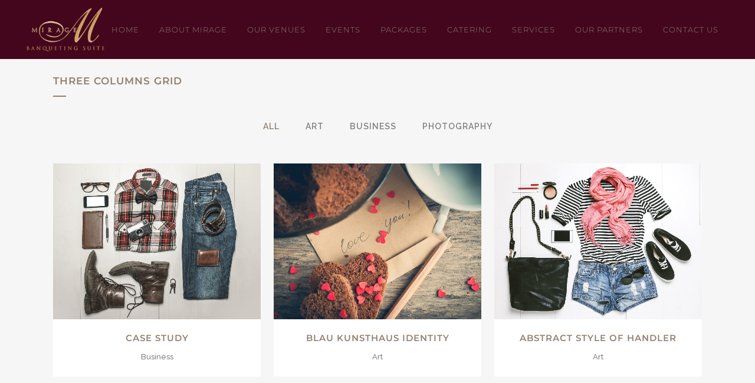

--- FILE ---
content_type: text/html; charset=UTF-8
request_url: https://miragebradford.com/portfolio/with-text/three-columns-grid/page/2
body_size: 25626
content:
	<!DOCTYPE html>
<html lang="en-US">
<head>
	<meta charset="UTF-8" />
	
				<meta name="viewport" content="width=device-width,initial-scale=1,user-scalable=no">
		
                            <meta name="description" content="Mirage Banqueting Suite provides a luxury experience befitting any event, glamorous or formal. Our exclusive venue is an enthralling host for guests, an ideal space for a large or an intimate ceremony and can be dressed to suit any occasion. Fine food, splendid stages and exquisite entertainment – Mirage Banqueting Suite only offers the best.">
            
                            <meta name="keywords" content="wedding sites,unique wedding venues,wedding locations, wedding venues, wedding venues near me,best wedding venues, wedding venue ideas,best wedding venues near me,beautiful outdoor wedding venues,nice wedding venues">
            
	<link rel="profile" href="https://gmpg.org/xfn/11" />
	<link rel="pingback" href="https://miragebanqueting.com/xmlrpc.php" />

	<meta name='robots' content='index, follow, max-image-preview:large, max-snippet:-1, max-video-preview:-1' />

	<!-- This site is optimized with the Yoast SEO plugin v26.7 - https://yoast.com/wordpress/plugins/seo/ -->
	<title>Three Columns Grid - Mirage Banqueting Suite</title>
	<link rel="canonical" href="https://miragebanqueting.com/portfolio/with-text/three-columns-grid" />
	<meta property="og:locale" content="en_US" />
	<meta property="og:type" content="article" />
	<meta property="og:title" content="Three Columns Grid - Mirage Banqueting Suite" />
	<meta property="og:description" content="All Art Business Photography &#8216;; zoom view Stockholm Fashion Art, Photography &#8216;; zoom view Berlin Design Week Art, Business &#8216;; zoom view Venice Art Pavilion Business &#8216;; zoom view Vimeo FX Showreel Business &#8216;; zoom view Der Spiegel Cover Art Business, Photography &#8216;; zoom view..." />
	<meta property="og:url" content="https://miragebanqueting.com/portfolio/with-text/three-columns-grid" />
	<meta property="og:site_name" content="Mirage Banqueting Suite" />
	<meta property="og:image" content="https://bridge300.qodeinteractive.com/wp-content/uploads/2013/10/p-stockholm-fashion-destination-last-iceland-sunshine.jpg" />
	<meta name="twitter:card" content="summary_large_image" />
	<script type="application/ld+json" class="yoast-schema-graph">{"@context":"https://schema.org","@graph":[{"@type":"WebPage","@id":"https://miragebanqueting.com/portfolio/with-text/three-columns-grid","url":"https://miragebanqueting.com/portfolio/with-text/three-columns-grid","name":"Three Columns Grid - Mirage Banqueting Suite","isPartOf":{"@id":"https://miragebanqueting.com/#website"},"primaryImageOfPage":{"@id":"https://miragebanqueting.com/portfolio/with-text/three-columns-grid#primaryimage"},"image":{"@id":"https://miragebanqueting.com/portfolio/with-text/three-columns-grid#primaryimage"},"thumbnailUrl":"https://bridge300.qodeinteractive.com/wp-content/uploads/2013/10/p-stockholm-fashion-destination-last-iceland-sunshine.jpg","datePublished":"2013-10-07T14:48:42+00:00","breadcrumb":{"@id":"https://miragebanqueting.com/portfolio/with-text/three-columns-grid#breadcrumb"},"inLanguage":"en-US","potentialAction":[{"@type":"ReadAction","target":["https://miragebanqueting.com/portfolio/with-text/three-columns-grid"]}]},{"@type":"ImageObject","inLanguage":"en-US","@id":"https://miragebanqueting.com/portfolio/with-text/three-columns-grid#primaryimage","url":"https://bridge300.qodeinteractive.com/wp-content/uploads/2013/10/p-stockholm-fashion-destination-last-iceland-sunshine.jpg","contentUrl":"https://bridge300.qodeinteractive.com/wp-content/uploads/2013/10/p-stockholm-fashion-destination-last-iceland-sunshine.jpg"},{"@type":"BreadcrumbList","@id":"https://miragebanqueting.com/portfolio/with-text/three-columns-grid#breadcrumb","itemListElement":[{"@type":"ListItem","position":1,"name":"Home","item":"https://miragebanqueting.com/"},{"@type":"ListItem","position":2,"name":"Portfolio","item":"https://miragebanqueting.com/portfolio"},{"@type":"ListItem","position":3,"name":"With Text"}]},{"@type":"WebSite","@id":"https://miragebanqueting.com/#website","url":"https://miragebanqueting.com/","name":"Mirage Banqueting Suite","description":"Wedding Hall","potentialAction":[{"@type":"SearchAction","target":{"@type":"EntryPoint","urlTemplate":"https://miragebanqueting.com/?s={search_term_string}"},"query-input":{"@type":"PropertyValueSpecification","valueRequired":true,"valueName":"search_term_string"}}],"inLanguage":"en-US"}]}</script>
	<!-- / Yoast SEO plugin. -->


<link rel='dns-prefetch' href='//miragebanqueting.com' />
<link rel='dns-prefetch' href='//fonts.googleapis.com' />
<link rel="alternate" type="application/rss+xml" title="Mirage Banqueting Suite &raquo; Feed" href="https://miragebanqueting.com/feed" />
<link rel="alternate" type="application/rss+xml" title="Mirage Banqueting Suite &raquo; Comments Feed" href="https://miragebanqueting.com/comments/feed" />
<link rel="alternate" type="application/rss+xml" title="Mirage Banqueting Suite &raquo; Three Columns Grid Comments Feed" href="https://miragebanqueting.com/portfolio/with-text/three-columns-grid/feed" />
<link rel="alternate" title="oEmbed (JSON)" type="application/json+oembed" href="https://miragebanqueting.com/wp-json/oembed/1.0/embed?url=https%3A%2F%2Fmiragebanqueting.com%2Fportfolio%2Fwith-text%2Fthree-columns-grid" />
<link rel="alternate" title="oEmbed (XML)" type="text/xml+oembed" href="https://miragebanqueting.com/wp-json/oembed/1.0/embed?url=https%3A%2F%2Fmiragebanqueting.com%2Fportfolio%2Fwith-text%2Fthree-columns-grid&#038;format=xml" />
		<style>
			.lazyload,
			.lazyloading {
				max-width: 100%;
			}
		</style>
				<!-- This site uses the Google Analytics by MonsterInsights plugin v9.11.1 - Using Analytics tracking - https://www.monsterinsights.com/ -->
							<script src="//www.googletagmanager.com/gtag/js?id=G-S9MDS7DV5S"  data-cfasync="false" data-wpfc-render="false" type="text/javascript" async></script>
			<script data-cfasync="false" data-wpfc-render="false" type="text/javascript">
				var mi_version = '9.11.1';
				var mi_track_user = true;
				var mi_no_track_reason = '';
								var MonsterInsightsDefaultLocations = {"page_location":"https:\/\/miragebanqueting.com\/portfolio\/with-text\/three-columns-grid\/page\/2\/"};
								if ( typeof MonsterInsightsPrivacyGuardFilter === 'function' ) {
					var MonsterInsightsLocations = (typeof MonsterInsightsExcludeQuery === 'object') ? MonsterInsightsPrivacyGuardFilter( MonsterInsightsExcludeQuery ) : MonsterInsightsPrivacyGuardFilter( MonsterInsightsDefaultLocations );
				} else {
					var MonsterInsightsLocations = (typeof MonsterInsightsExcludeQuery === 'object') ? MonsterInsightsExcludeQuery : MonsterInsightsDefaultLocations;
				}

								var disableStrs = [
										'ga-disable-G-S9MDS7DV5S',
									];

				/* Function to detect opted out users */
				function __gtagTrackerIsOptedOut() {
					for (var index = 0; index < disableStrs.length; index++) {
						if (document.cookie.indexOf(disableStrs[index] + '=true') > -1) {
							return true;
						}
					}

					return false;
				}

				/* Disable tracking if the opt-out cookie exists. */
				if (__gtagTrackerIsOptedOut()) {
					for (var index = 0; index < disableStrs.length; index++) {
						window[disableStrs[index]] = true;
					}
				}

				/* Opt-out function */
				function __gtagTrackerOptout() {
					for (var index = 0; index < disableStrs.length; index++) {
						document.cookie = disableStrs[index] + '=true; expires=Thu, 31 Dec 2099 23:59:59 UTC; path=/';
						window[disableStrs[index]] = true;
					}
				}

				if ('undefined' === typeof gaOptout) {
					function gaOptout() {
						__gtagTrackerOptout();
					}
				}
								window.dataLayer = window.dataLayer || [];

				window.MonsterInsightsDualTracker = {
					helpers: {},
					trackers: {},
				};
				if (mi_track_user) {
					function __gtagDataLayer() {
						dataLayer.push(arguments);
					}

					function __gtagTracker(type, name, parameters) {
						if (!parameters) {
							parameters = {};
						}

						if (parameters.send_to) {
							__gtagDataLayer.apply(null, arguments);
							return;
						}

						if (type === 'event') {
														parameters.send_to = monsterinsights_frontend.v4_id;
							var hookName = name;
							if (typeof parameters['event_category'] !== 'undefined') {
								hookName = parameters['event_category'] + ':' + name;
							}

							if (typeof MonsterInsightsDualTracker.trackers[hookName] !== 'undefined') {
								MonsterInsightsDualTracker.trackers[hookName](parameters);
							} else {
								__gtagDataLayer('event', name, parameters);
							}
							
						} else {
							__gtagDataLayer.apply(null, arguments);
						}
					}

					__gtagTracker('js', new Date());
					__gtagTracker('set', {
						'developer_id.dZGIzZG': true,
											});
					if ( MonsterInsightsLocations.page_location ) {
						__gtagTracker('set', MonsterInsightsLocations);
					}
										__gtagTracker('config', 'G-S9MDS7DV5S', {"forceSSL":"true","link_attribution":"true"} );
										window.gtag = __gtagTracker;										(function () {
						/* https://developers.google.com/analytics/devguides/collection/analyticsjs/ */
						/* ga and __gaTracker compatibility shim. */
						var noopfn = function () {
							return null;
						};
						var newtracker = function () {
							return new Tracker();
						};
						var Tracker = function () {
							return null;
						};
						var p = Tracker.prototype;
						p.get = noopfn;
						p.set = noopfn;
						p.send = function () {
							var args = Array.prototype.slice.call(arguments);
							args.unshift('send');
							__gaTracker.apply(null, args);
						};
						var __gaTracker = function () {
							var len = arguments.length;
							if (len === 0) {
								return;
							}
							var f = arguments[len - 1];
							if (typeof f !== 'object' || f === null || typeof f.hitCallback !== 'function') {
								if ('send' === arguments[0]) {
									var hitConverted, hitObject = false, action;
									if ('event' === arguments[1]) {
										if ('undefined' !== typeof arguments[3]) {
											hitObject = {
												'eventAction': arguments[3],
												'eventCategory': arguments[2],
												'eventLabel': arguments[4],
												'value': arguments[5] ? arguments[5] : 1,
											}
										}
									}
									if ('pageview' === arguments[1]) {
										if ('undefined' !== typeof arguments[2]) {
											hitObject = {
												'eventAction': 'page_view',
												'page_path': arguments[2],
											}
										}
									}
									if (typeof arguments[2] === 'object') {
										hitObject = arguments[2];
									}
									if (typeof arguments[5] === 'object') {
										Object.assign(hitObject, arguments[5]);
									}
									if ('undefined' !== typeof arguments[1].hitType) {
										hitObject = arguments[1];
										if ('pageview' === hitObject.hitType) {
											hitObject.eventAction = 'page_view';
										}
									}
									if (hitObject) {
										action = 'timing' === arguments[1].hitType ? 'timing_complete' : hitObject.eventAction;
										hitConverted = mapArgs(hitObject);
										__gtagTracker('event', action, hitConverted);
									}
								}
								return;
							}

							function mapArgs(args) {
								var arg, hit = {};
								var gaMap = {
									'eventCategory': 'event_category',
									'eventAction': 'event_action',
									'eventLabel': 'event_label',
									'eventValue': 'event_value',
									'nonInteraction': 'non_interaction',
									'timingCategory': 'event_category',
									'timingVar': 'name',
									'timingValue': 'value',
									'timingLabel': 'event_label',
									'page': 'page_path',
									'location': 'page_location',
									'title': 'page_title',
									'referrer' : 'page_referrer',
								};
								for (arg in args) {
																		if (!(!args.hasOwnProperty(arg) || !gaMap.hasOwnProperty(arg))) {
										hit[gaMap[arg]] = args[arg];
									} else {
										hit[arg] = args[arg];
									}
								}
								return hit;
							}

							try {
								f.hitCallback();
							} catch (ex) {
							}
						};
						__gaTracker.create = newtracker;
						__gaTracker.getByName = newtracker;
						__gaTracker.getAll = function () {
							return [];
						};
						__gaTracker.remove = noopfn;
						__gaTracker.loaded = true;
						window['__gaTracker'] = __gaTracker;
					})();
									} else {
										console.log("");
					(function () {
						function __gtagTracker() {
							return null;
						}

						window['__gtagTracker'] = __gtagTracker;
						window['gtag'] = __gtagTracker;
					})();
									}
			</script>
							<!-- / Google Analytics by MonsterInsights -->
		<style id='wp-img-auto-sizes-contain-inline-css' type='text/css'>
img:is([sizes=auto i],[sizes^="auto," i]){contain-intrinsic-size:3000px 1500px}
/*# sourceURL=wp-img-auto-sizes-contain-inline-css */
</style>
<link rel='stylesheet' id='animate-css' href='https://miragebanqueting.com/wp-content/plugins/qi-blocks/assets/css/plugins/animate/animate.min.css?ver=4.1.1' type='text/css' media='all' />
<style id='wp-emoji-styles-inline-css' type='text/css'>

	img.wp-smiley, img.emoji {
		display: inline !important;
		border: none !important;
		box-shadow: none !important;
		height: 1em !important;
		width: 1em !important;
		margin: 0 0.07em !important;
		vertical-align: -0.1em !important;
		background: none !important;
		padding: 0 !important;
	}
/*# sourceURL=wp-emoji-styles-inline-css */
</style>
<style id='classic-theme-styles-inline-css' type='text/css'>
/*! This file is auto-generated */
.wp-block-button__link{color:#fff;background-color:#32373c;border-radius:9999px;box-shadow:none;text-decoration:none;padding:calc(.667em + 2px) calc(1.333em + 2px);font-size:1.125em}.wp-block-file__button{background:#32373c;color:#fff;text-decoration:none}
/*# sourceURL=/wp-includes/css/classic-themes.min.css */
</style>
<link rel='stylesheet' id='qi-blocks-grid-css' href='https://miragebanqueting.com/wp-content/plugins/qi-blocks/assets/dist/grid.css?ver=1.4.7' type='text/css' media='all' />
<link rel='stylesheet' id='qi-blocks-main-css' href='https://miragebanqueting.com/wp-content/plugins/qi-blocks/assets/dist/main.css?ver=1.4.7' type='text/css' media='all' />
<link rel='stylesheet' id='mediaelement-css' href='https://miragebanqueting.com/wp-includes/js/mediaelement/mediaelementplayer-legacy.min.css?ver=4.2.17' type='text/css' media='all' />
<link rel='stylesheet' id='wp-mediaelement-css' href='https://miragebanqueting.com/wp-includes/js/mediaelement/wp-mediaelement.min.css?ver=0f99ef8ae3fc66a2e67428eccccfef17' type='text/css' media='all' />
<link rel='stylesheet' id='bridge-default-style-css' href='https://miragebanqueting.com/wp-content/themes/bridge/style.css?ver=0f99ef8ae3fc66a2e67428eccccfef17' type='text/css' media='all' />
<link rel='stylesheet' id='bridge-qode-font_awesome-css' href='https://miragebanqueting.com/wp-content/themes/bridge/css/font-awesome/css/font-awesome.min.css?ver=0f99ef8ae3fc66a2e67428eccccfef17' type='text/css' media='all' />
<link rel='stylesheet' id='bridge-qode-font_elegant-css' href='https://miragebanqueting.com/wp-content/themes/bridge/css/elegant-icons/style.min.css?ver=0f99ef8ae3fc66a2e67428eccccfef17' type='text/css' media='all' />
<link rel='stylesheet' id='bridge-qode-linea_icons-css' href='https://miragebanqueting.com/wp-content/themes/bridge/css/linea-icons/style.css?ver=0f99ef8ae3fc66a2e67428eccccfef17' type='text/css' media='all' />
<link rel='stylesheet' id='bridge-qode-dripicons-css' href='https://miragebanqueting.com/wp-content/themes/bridge/css/dripicons/dripicons.css?ver=0f99ef8ae3fc66a2e67428eccccfef17' type='text/css' media='all' />
<link rel='stylesheet' id='bridge-qode-kiko-css' href='https://miragebanqueting.com/wp-content/themes/bridge/css/kiko/kiko-all.css?ver=0f99ef8ae3fc66a2e67428eccccfef17' type='text/css' media='all' />
<link rel='stylesheet' id='bridge-qode-font_awesome_5-css' href='https://miragebanqueting.com/wp-content/themes/bridge/css/font-awesome-5/css/font-awesome-5.min.css?ver=0f99ef8ae3fc66a2e67428eccccfef17' type='text/css' media='all' />
<link rel='stylesheet' id='bridge-stylesheet-css' href='https://miragebanqueting.com/wp-content/themes/bridge/css/stylesheet.min.css?ver=0f99ef8ae3fc66a2e67428eccccfef17' type='text/css' media='all' />
<style id='bridge-stylesheet-inline-css' type='text/css'>
 .page-id-178 .content > .content_inner > .container, .page-id-178 .content > .content_inner > .full_width { background-color: #f6f6f6;}

  .page-id-178.disabled_footer_top .footer_top_holder, .page-id-178.disabled_footer_bottom .footer_bottom_holder { display: none;}


/*# sourceURL=bridge-stylesheet-inline-css */
</style>
<link rel='stylesheet' id='bridge-print-css' href='https://miragebanqueting.com/wp-content/themes/bridge/css/print.css?ver=0f99ef8ae3fc66a2e67428eccccfef17' type='text/css' media='all' />
<link rel='stylesheet' id='bridge-style-dynamic-css' href='https://miragebanqueting.com/wp-content/themes/bridge/css/style_dynamic.css?ver=1754056046' type='text/css' media='all' />
<link rel='stylesheet' id='bridge-responsive-css' href='https://miragebanqueting.com/wp-content/themes/bridge/css/responsive.min.css?ver=0f99ef8ae3fc66a2e67428eccccfef17' type='text/css' media='all' />
<link rel='stylesheet' id='bridge-style-dynamic-responsive-css' href='https://miragebanqueting.com/wp-content/themes/bridge/css/style_dynamic_responsive.css?ver=1754056046' type='text/css' media='all' />
<style id='bridge-style-dynamic-responsive-inline-css' type='text/css'>
footer .column1 {
position: relative;
top: -18px;
}

.cover_boxes ul li .box .box_content { top: 0; }
.cover_boxes ul li .box .qbutton { margin-top: 18px; }


#nav-menu-item-14860 li,
#nav-menu-item-14862 li,
#nav-menu-item-14864 li,
#nav-menu-item-14866 li,
#nav-menu-item-14870 li,
#nav-menu-item-14875 li,
#nav-menu-item-14883 li,
#nav-menu-item-14888 li,
#nav-menu-item-14894 li,
#nav-menu-item-14898 li,
#nav-menu-item-14901 li,
#nav-menu-item-14904 li,
#nav-menu-item-14909 li,
#nav-menu-item-14914 li,
#nav-menu-item-14923 li,
#nav-menu-item-14925 li,
#nav-menu-item-14929 li,
#nav-menu-item-14933 li,
#nav-menu-item-14939 li,
#nav-menu-item-14941 li,
#nav-menu-item-15106 li,
#nav-menu-item-15108 li,
#nav-menu-item-15116 li,
#nav-menu-item-15118 li
{
width: 280px;
}

.drop_down .second .inner .widget {
padding-bottom: 13px;
}

.drop_down .second .inner .widget a{
padding: 0px !important;
}

.projects_holder{font-size: 0.1px;}

@media only screen and (max-width: 1000px){
    header .q_logo img.normal{
        height:80px !important;
    }
}

.q_accordion_holder.accordion .ui-accordion-header {
 -webkit-box-sizing: border-box;
 -moz-box-sizing: border-box;
 box-sizing: border-box;
}

nav.mobile_menu ul > li#mobile-menu-item-14859.has_sub > span.mobile_arrow {
  display: none;
}

@media only screen and (max-width: 600px) {
.custom_font_responsive .custom_font_holder:nth-child(3) {
font-size: 36px !important;
line-height: 50px !important;
}
}
.full_width {
position: relative;
}
.gallery_holder ul li.grayscale a img {
	-webkit-filter: grayscale(1);
	filter: grayscale(1);
}

@media only screen and (min-width: 1921px){
    section.parallax_section_holder{
        background-size: cover;
    }
}

/* purchase butttons in footer and sidearea */
footer .qbutton, .side_menu .qbutton {
    font-size: 12px;
    line-height: 43px;
    height: 43px;
    padding: 0 36px;
    font-weight: 700;
    transition: all 0.3s ease;
    -webkit-transition: all 0.3s ease;
}

.header_bottom .shopping_cart_header {
    padding: 0 4px 9px 7px;
}

.side_menu_button>a.search_button{
    display: inline;
}

.page-template-contact-page .content{
    background-color: #f6f6f6;
}
h3.qode_title_content_new {
    color: #fff;
    font-weight: 700;
    font-size: 17px;
}
.service_table_title_inner2 {
    padding: 0;
}
@media only screen and (max-width: 600px) {
.q_price_table.active.qode_pricing_table_standard {
margin: 31px 0 46px;
}
}

@media only screen and (max-width: 600px){
    .woocommerce aside ul.product_list_widget li img{
        max-width: 170px;
    }
}

.blog_single.blog_holder .format-gallery .post_content_holder .gallery{
    display: none;
}

/*# sourceURL=bridge-style-dynamic-responsive-inline-css */
</style>
<link rel='stylesheet' id='bridge-style-handle-google-fonts-css' href='https://fonts.googleapis.com/css?family=Raleway%3A100%2C200%2C300%2C400%2C500%2C600%2C700%2C800%2C900%2C100italic%2C300italic%2C400italic%2C700italic%7CMontserrat%3A100%2C200%2C300%2C400%2C500%2C600%2C700%2C800%2C900%2C100italic%2C300italic%2C400italic%2C700italic&#038;subset=latin%2Clatin-ext&#038;ver=1.0.0' type='text/css' media='all' />
<link rel='stylesheet' id='bridge-core-dashboard-style-css' href='https://miragebanqueting.com/wp-content/plugins/bridge-core/modules/core-dashboard/assets/css/core-dashboard.min.css?ver=0f99ef8ae3fc66a2e67428eccccfef17' type='text/css' media='all' />
<link rel='stylesheet' id='elementor-frontend-css' href='https://miragebanqueting.com/wp-content/plugins/elementor/assets/css/frontend.min.css?ver=3.34.1' type='text/css' media='all' />
<style id='elementor-frontend-inline-css' type='text/css'>
@-webkit-keyframes ha_fadeIn{0%{opacity:0}to{opacity:1}}@keyframes ha_fadeIn{0%{opacity:0}to{opacity:1}}@-webkit-keyframes ha_zoomIn{0%{opacity:0;-webkit-transform:scale3d(.3,.3,.3);transform:scale3d(.3,.3,.3)}50%{opacity:1}}@keyframes ha_zoomIn{0%{opacity:0;-webkit-transform:scale3d(.3,.3,.3);transform:scale3d(.3,.3,.3)}50%{opacity:1}}@-webkit-keyframes ha_rollIn{0%{opacity:0;-webkit-transform:translate3d(-100%,0,0) rotate3d(0,0,1,-120deg);transform:translate3d(-100%,0,0) rotate3d(0,0,1,-120deg)}to{opacity:1}}@keyframes ha_rollIn{0%{opacity:0;-webkit-transform:translate3d(-100%,0,0) rotate3d(0,0,1,-120deg);transform:translate3d(-100%,0,0) rotate3d(0,0,1,-120deg)}to{opacity:1}}@-webkit-keyframes ha_bounce{0%,20%,53%,to{-webkit-animation-timing-function:cubic-bezier(.215,.61,.355,1);animation-timing-function:cubic-bezier(.215,.61,.355,1)}40%,43%{-webkit-transform:translate3d(0,-30px,0) scaleY(1.1);transform:translate3d(0,-30px,0) scaleY(1.1);-webkit-animation-timing-function:cubic-bezier(.755,.05,.855,.06);animation-timing-function:cubic-bezier(.755,.05,.855,.06)}70%{-webkit-transform:translate3d(0,-15px,0) scaleY(1.05);transform:translate3d(0,-15px,0) scaleY(1.05);-webkit-animation-timing-function:cubic-bezier(.755,.05,.855,.06);animation-timing-function:cubic-bezier(.755,.05,.855,.06)}80%{-webkit-transition-timing-function:cubic-bezier(.215,.61,.355,1);transition-timing-function:cubic-bezier(.215,.61,.355,1);-webkit-transform:translate3d(0,0,0) scaleY(.95);transform:translate3d(0,0,0) scaleY(.95)}90%{-webkit-transform:translate3d(0,-4px,0) scaleY(1.02);transform:translate3d(0,-4px,0) scaleY(1.02)}}@keyframes ha_bounce{0%,20%,53%,to{-webkit-animation-timing-function:cubic-bezier(.215,.61,.355,1);animation-timing-function:cubic-bezier(.215,.61,.355,1)}40%,43%{-webkit-transform:translate3d(0,-30px,0) scaleY(1.1);transform:translate3d(0,-30px,0) scaleY(1.1);-webkit-animation-timing-function:cubic-bezier(.755,.05,.855,.06);animation-timing-function:cubic-bezier(.755,.05,.855,.06)}70%{-webkit-transform:translate3d(0,-15px,0) scaleY(1.05);transform:translate3d(0,-15px,0) scaleY(1.05);-webkit-animation-timing-function:cubic-bezier(.755,.05,.855,.06);animation-timing-function:cubic-bezier(.755,.05,.855,.06)}80%{-webkit-transition-timing-function:cubic-bezier(.215,.61,.355,1);transition-timing-function:cubic-bezier(.215,.61,.355,1);-webkit-transform:translate3d(0,0,0) scaleY(.95);transform:translate3d(0,0,0) scaleY(.95)}90%{-webkit-transform:translate3d(0,-4px,0) scaleY(1.02);transform:translate3d(0,-4px,0) scaleY(1.02)}}@-webkit-keyframes ha_bounceIn{0%,20%,40%,60%,80%,to{-webkit-animation-timing-function:cubic-bezier(.215,.61,.355,1);animation-timing-function:cubic-bezier(.215,.61,.355,1)}0%{opacity:0;-webkit-transform:scale3d(.3,.3,.3);transform:scale3d(.3,.3,.3)}20%{-webkit-transform:scale3d(1.1,1.1,1.1);transform:scale3d(1.1,1.1,1.1)}40%{-webkit-transform:scale3d(.9,.9,.9);transform:scale3d(.9,.9,.9)}60%{opacity:1;-webkit-transform:scale3d(1.03,1.03,1.03);transform:scale3d(1.03,1.03,1.03)}80%{-webkit-transform:scale3d(.97,.97,.97);transform:scale3d(.97,.97,.97)}to{opacity:1}}@keyframes ha_bounceIn{0%,20%,40%,60%,80%,to{-webkit-animation-timing-function:cubic-bezier(.215,.61,.355,1);animation-timing-function:cubic-bezier(.215,.61,.355,1)}0%{opacity:0;-webkit-transform:scale3d(.3,.3,.3);transform:scale3d(.3,.3,.3)}20%{-webkit-transform:scale3d(1.1,1.1,1.1);transform:scale3d(1.1,1.1,1.1)}40%{-webkit-transform:scale3d(.9,.9,.9);transform:scale3d(.9,.9,.9)}60%{opacity:1;-webkit-transform:scale3d(1.03,1.03,1.03);transform:scale3d(1.03,1.03,1.03)}80%{-webkit-transform:scale3d(.97,.97,.97);transform:scale3d(.97,.97,.97)}to{opacity:1}}@-webkit-keyframes ha_flipInX{0%{opacity:0;-webkit-transform:perspective(400px) rotate3d(1,0,0,90deg);transform:perspective(400px) rotate3d(1,0,0,90deg);-webkit-animation-timing-function:ease-in;animation-timing-function:ease-in}40%{-webkit-transform:perspective(400px) rotate3d(1,0,0,-20deg);transform:perspective(400px) rotate3d(1,0,0,-20deg);-webkit-animation-timing-function:ease-in;animation-timing-function:ease-in}60%{opacity:1;-webkit-transform:perspective(400px) rotate3d(1,0,0,10deg);transform:perspective(400px) rotate3d(1,0,0,10deg)}80%{-webkit-transform:perspective(400px) rotate3d(1,0,0,-5deg);transform:perspective(400px) rotate3d(1,0,0,-5deg)}}@keyframes ha_flipInX{0%{opacity:0;-webkit-transform:perspective(400px) rotate3d(1,0,0,90deg);transform:perspective(400px) rotate3d(1,0,0,90deg);-webkit-animation-timing-function:ease-in;animation-timing-function:ease-in}40%{-webkit-transform:perspective(400px) rotate3d(1,0,0,-20deg);transform:perspective(400px) rotate3d(1,0,0,-20deg);-webkit-animation-timing-function:ease-in;animation-timing-function:ease-in}60%{opacity:1;-webkit-transform:perspective(400px) rotate3d(1,0,0,10deg);transform:perspective(400px) rotate3d(1,0,0,10deg)}80%{-webkit-transform:perspective(400px) rotate3d(1,0,0,-5deg);transform:perspective(400px) rotate3d(1,0,0,-5deg)}}@-webkit-keyframes ha_flipInY{0%{opacity:0;-webkit-transform:perspective(400px) rotate3d(0,1,0,90deg);transform:perspective(400px) rotate3d(0,1,0,90deg);-webkit-animation-timing-function:ease-in;animation-timing-function:ease-in}40%{-webkit-transform:perspective(400px) rotate3d(0,1,0,-20deg);transform:perspective(400px) rotate3d(0,1,0,-20deg);-webkit-animation-timing-function:ease-in;animation-timing-function:ease-in}60%{opacity:1;-webkit-transform:perspective(400px) rotate3d(0,1,0,10deg);transform:perspective(400px) rotate3d(0,1,0,10deg)}80%{-webkit-transform:perspective(400px) rotate3d(0,1,0,-5deg);transform:perspective(400px) rotate3d(0,1,0,-5deg)}}@keyframes ha_flipInY{0%{opacity:0;-webkit-transform:perspective(400px) rotate3d(0,1,0,90deg);transform:perspective(400px) rotate3d(0,1,0,90deg);-webkit-animation-timing-function:ease-in;animation-timing-function:ease-in}40%{-webkit-transform:perspective(400px) rotate3d(0,1,0,-20deg);transform:perspective(400px) rotate3d(0,1,0,-20deg);-webkit-animation-timing-function:ease-in;animation-timing-function:ease-in}60%{opacity:1;-webkit-transform:perspective(400px) rotate3d(0,1,0,10deg);transform:perspective(400px) rotate3d(0,1,0,10deg)}80%{-webkit-transform:perspective(400px) rotate3d(0,1,0,-5deg);transform:perspective(400px) rotate3d(0,1,0,-5deg)}}@-webkit-keyframes ha_swing{20%{-webkit-transform:rotate3d(0,0,1,15deg);transform:rotate3d(0,0,1,15deg)}40%{-webkit-transform:rotate3d(0,0,1,-10deg);transform:rotate3d(0,0,1,-10deg)}60%{-webkit-transform:rotate3d(0,0,1,5deg);transform:rotate3d(0,0,1,5deg)}80%{-webkit-transform:rotate3d(0,0,1,-5deg);transform:rotate3d(0,0,1,-5deg)}}@keyframes ha_swing{20%{-webkit-transform:rotate3d(0,0,1,15deg);transform:rotate3d(0,0,1,15deg)}40%{-webkit-transform:rotate3d(0,0,1,-10deg);transform:rotate3d(0,0,1,-10deg)}60%{-webkit-transform:rotate3d(0,0,1,5deg);transform:rotate3d(0,0,1,5deg)}80%{-webkit-transform:rotate3d(0,0,1,-5deg);transform:rotate3d(0,0,1,-5deg)}}@-webkit-keyframes ha_slideInDown{0%{visibility:visible;-webkit-transform:translate3d(0,-100%,0);transform:translate3d(0,-100%,0)}}@keyframes ha_slideInDown{0%{visibility:visible;-webkit-transform:translate3d(0,-100%,0);transform:translate3d(0,-100%,0)}}@-webkit-keyframes ha_slideInUp{0%{visibility:visible;-webkit-transform:translate3d(0,100%,0);transform:translate3d(0,100%,0)}}@keyframes ha_slideInUp{0%{visibility:visible;-webkit-transform:translate3d(0,100%,0);transform:translate3d(0,100%,0)}}@-webkit-keyframes ha_slideInLeft{0%{visibility:visible;-webkit-transform:translate3d(-100%,0,0);transform:translate3d(-100%,0,0)}}@keyframes ha_slideInLeft{0%{visibility:visible;-webkit-transform:translate3d(-100%,0,0);transform:translate3d(-100%,0,0)}}@-webkit-keyframes ha_slideInRight{0%{visibility:visible;-webkit-transform:translate3d(100%,0,0);transform:translate3d(100%,0,0)}}@keyframes ha_slideInRight{0%{visibility:visible;-webkit-transform:translate3d(100%,0,0);transform:translate3d(100%,0,0)}}.ha_fadeIn{-webkit-animation-name:ha_fadeIn;animation-name:ha_fadeIn}.ha_zoomIn{-webkit-animation-name:ha_zoomIn;animation-name:ha_zoomIn}.ha_rollIn{-webkit-animation-name:ha_rollIn;animation-name:ha_rollIn}.ha_bounce{-webkit-transform-origin:center bottom;-ms-transform-origin:center bottom;transform-origin:center bottom;-webkit-animation-name:ha_bounce;animation-name:ha_bounce}.ha_bounceIn{-webkit-animation-name:ha_bounceIn;animation-name:ha_bounceIn;-webkit-animation-duration:.75s;-webkit-animation-duration:calc(var(--animate-duration)*.75);animation-duration:.75s;animation-duration:calc(var(--animate-duration)*.75)}.ha_flipInX,.ha_flipInY{-webkit-animation-name:ha_flipInX;animation-name:ha_flipInX;-webkit-backface-visibility:visible!important;backface-visibility:visible!important}.ha_flipInY{-webkit-animation-name:ha_flipInY;animation-name:ha_flipInY}.ha_swing{-webkit-transform-origin:top center;-ms-transform-origin:top center;transform-origin:top center;-webkit-animation-name:ha_swing;animation-name:ha_swing}.ha_slideInDown{-webkit-animation-name:ha_slideInDown;animation-name:ha_slideInDown}.ha_slideInUp{-webkit-animation-name:ha_slideInUp;animation-name:ha_slideInUp}.ha_slideInLeft{-webkit-animation-name:ha_slideInLeft;animation-name:ha_slideInLeft}.ha_slideInRight{-webkit-animation-name:ha_slideInRight;animation-name:ha_slideInRight}.ha-css-transform-yes{-webkit-transition-duration:var(--ha-tfx-transition-duration, .2s);transition-duration:var(--ha-tfx-transition-duration, .2s);-webkit-transition-property:-webkit-transform;transition-property:transform;transition-property:transform,-webkit-transform;-webkit-transform:translate(var(--ha-tfx-translate-x, 0),var(--ha-tfx-translate-y, 0)) scale(var(--ha-tfx-scale-x, 1),var(--ha-tfx-scale-y, 1)) skew(var(--ha-tfx-skew-x, 0),var(--ha-tfx-skew-y, 0)) rotateX(var(--ha-tfx-rotate-x, 0)) rotateY(var(--ha-tfx-rotate-y, 0)) rotateZ(var(--ha-tfx-rotate-z, 0));transform:translate(var(--ha-tfx-translate-x, 0),var(--ha-tfx-translate-y, 0)) scale(var(--ha-tfx-scale-x, 1),var(--ha-tfx-scale-y, 1)) skew(var(--ha-tfx-skew-x, 0),var(--ha-tfx-skew-y, 0)) rotateX(var(--ha-tfx-rotate-x, 0)) rotateY(var(--ha-tfx-rotate-y, 0)) rotateZ(var(--ha-tfx-rotate-z, 0))}.ha-css-transform-yes:hover{-webkit-transform:translate(var(--ha-tfx-translate-x-hover, var(--ha-tfx-translate-x, 0)),var(--ha-tfx-translate-y-hover, var(--ha-tfx-translate-y, 0))) scale(var(--ha-tfx-scale-x-hover, var(--ha-tfx-scale-x, 1)),var(--ha-tfx-scale-y-hover, var(--ha-tfx-scale-y, 1))) skew(var(--ha-tfx-skew-x-hover, var(--ha-tfx-skew-x, 0)),var(--ha-tfx-skew-y-hover, var(--ha-tfx-skew-y, 0))) rotateX(var(--ha-tfx-rotate-x-hover, var(--ha-tfx-rotate-x, 0))) rotateY(var(--ha-tfx-rotate-y-hover, var(--ha-tfx-rotate-y, 0))) rotateZ(var(--ha-tfx-rotate-z-hover, var(--ha-tfx-rotate-z, 0)));transform:translate(var(--ha-tfx-translate-x-hover, var(--ha-tfx-translate-x, 0)),var(--ha-tfx-translate-y-hover, var(--ha-tfx-translate-y, 0))) scale(var(--ha-tfx-scale-x-hover, var(--ha-tfx-scale-x, 1)),var(--ha-tfx-scale-y-hover, var(--ha-tfx-scale-y, 1))) skew(var(--ha-tfx-skew-x-hover, var(--ha-tfx-skew-x, 0)),var(--ha-tfx-skew-y-hover, var(--ha-tfx-skew-y, 0))) rotateX(var(--ha-tfx-rotate-x-hover, var(--ha-tfx-rotate-x, 0))) rotateY(var(--ha-tfx-rotate-y-hover, var(--ha-tfx-rotate-y, 0))) rotateZ(var(--ha-tfx-rotate-z-hover, var(--ha-tfx-rotate-z, 0)))}.happy-addon>.elementor-widget-container{word-wrap:break-word;overflow-wrap:break-word}.happy-addon>.elementor-widget-container,.happy-addon>.elementor-widget-container *{-webkit-box-sizing:border-box;box-sizing:border-box}.happy-addon:not(:has(.elementor-widget-container)),.happy-addon:not(:has(.elementor-widget-container)) *{-webkit-box-sizing:border-box;box-sizing:border-box;word-wrap:break-word;overflow-wrap:break-word}.happy-addon p:empty{display:none}.happy-addon .elementor-inline-editing{min-height:auto!important}.happy-addon-pro img{max-width:100%;height:auto;-o-object-fit:cover;object-fit:cover}.ha-screen-reader-text{position:absolute;overflow:hidden;clip:rect(1px,1px,1px,1px);margin:-1px;padding:0;width:1px;height:1px;border:0;word-wrap:normal!important;-webkit-clip-path:inset(50%);clip-path:inset(50%)}.ha-has-bg-overlay>.elementor-widget-container{position:relative;z-index:1}.ha-has-bg-overlay>.elementor-widget-container:before{position:absolute;top:0;left:0;z-index:-1;width:100%;height:100%;content:""}.ha-has-bg-overlay:not(:has(.elementor-widget-container)){position:relative;z-index:1}.ha-has-bg-overlay:not(:has(.elementor-widget-container)):before{position:absolute;top:0;left:0;z-index:-1;width:100%;height:100%;content:""}.ha-popup--is-enabled .ha-js-popup,.ha-popup--is-enabled .ha-js-popup img{cursor:-webkit-zoom-in!important;cursor:zoom-in!important}.mfp-wrap .mfp-arrow,.mfp-wrap .mfp-close{background-color:transparent}.mfp-wrap .mfp-arrow:focus,.mfp-wrap .mfp-close:focus{outline-width:thin}.ha-advanced-tooltip-enable{position:relative;cursor:pointer;--ha-tooltip-arrow-color:black;--ha-tooltip-arrow-distance:0}.ha-advanced-tooltip-enable .ha-advanced-tooltip-content{position:absolute;z-index:999;display:none;padding:5px 0;width:120px;height:auto;border-radius:6px;background-color:#000;color:#fff;text-align:center;opacity:0}.ha-advanced-tooltip-enable .ha-advanced-tooltip-content::after{position:absolute;border-width:5px;border-style:solid;content:""}.ha-advanced-tooltip-enable .ha-advanced-tooltip-content.no-arrow::after{visibility:hidden}.ha-advanced-tooltip-enable .ha-advanced-tooltip-content.show{display:inline-block;opacity:1}.ha-advanced-tooltip-enable.ha-advanced-tooltip-top .ha-advanced-tooltip-content,body[data-elementor-device-mode=tablet] .ha-advanced-tooltip-enable.ha-advanced-tooltip-tablet-top .ha-advanced-tooltip-content{top:unset;right:0;bottom:calc(101% + var(--ha-tooltip-arrow-distance));left:0;margin:0 auto}.ha-advanced-tooltip-enable.ha-advanced-tooltip-top .ha-advanced-tooltip-content::after,body[data-elementor-device-mode=tablet] .ha-advanced-tooltip-enable.ha-advanced-tooltip-tablet-top .ha-advanced-tooltip-content::after{top:100%;right:unset;bottom:unset;left:50%;border-color:var(--ha-tooltip-arrow-color) transparent transparent transparent;-webkit-transform:translateX(-50%);-ms-transform:translateX(-50%);transform:translateX(-50%)}.ha-advanced-tooltip-enable.ha-advanced-tooltip-bottom .ha-advanced-tooltip-content,body[data-elementor-device-mode=tablet] .ha-advanced-tooltip-enable.ha-advanced-tooltip-tablet-bottom .ha-advanced-tooltip-content{top:calc(101% + var(--ha-tooltip-arrow-distance));right:0;bottom:unset;left:0;margin:0 auto}.ha-advanced-tooltip-enable.ha-advanced-tooltip-bottom .ha-advanced-tooltip-content::after,body[data-elementor-device-mode=tablet] .ha-advanced-tooltip-enable.ha-advanced-tooltip-tablet-bottom .ha-advanced-tooltip-content::after{top:unset;right:unset;bottom:100%;left:50%;border-color:transparent transparent var(--ha-tooltip-arrow-color) transparent;-webkit-transform:translateX(-50%);-ms-transform:translateX(-50%);transform:translateX(-50%)}.ha-advanced-tooltip-enable.ha-advanced-tooltip-left .ha-advanced-tooltip-content,body[data-elementor-device-mode=tablet] .ha-advanced-tooltip-enable.ha-advanced-tooltip-tablet-left .ha-advanced-tooltip-content{top:50%;right:calc(101% + var(--ha-tooltip-arrow-distance));bottom:unset;left:unset;-webkit-transform:translateY(-50%);-ms-transform:translateY(-50%);transform:translateY(-50%)}.ha-advanced-tooltip-enable.ha-advanced-tooltip-left .ha-advanced-tooltip-content::after,body[data-elementor-device-mode=tablet] .ha-advanced-tooltip-enable.ha-advanced-tooltip-tablet-left .ha-advanced-tooltip-content::after{top:50%;right:unset;bottom:unset;left:100%;border-color:transparent transparent transparent var(--ha-tooltip-arrow-color);-webkit-transform:translateY(-50%);-ms-transform:translateY(-50%);transform:translateY(-50%)}.ha-advanced-tooltip-enable.ha-advanced-tooltip-right .ha-advanced-tooltip-content,body[data-elementor-device-mode=tablet] .ha-advanced-tooltip-enable.ha-advanced-tooltip-tablet-right .ha-advanced-tooltip-content{top:50%;right:unset;bottom:unset;left:calc(101% + var(--ha-tooltip-arrow-distance));-webkit-transform:translateY(-50%);-ms-transform:translateY(-50%);transform:translateY(-50%)}.ha-advanced-tooltip-enable.ha-advanced-tooltip-right .ha-advanced-tooltip-content::after,body[data-elementor-device-mode=tablet] .ha-advanced-tooltip-enable.ha-advanced-tooltip-tablet-right .ha-advanced-tooltip-content::after{top:50%;right:100%;bottom:unset;left:unset;border-color:transparent var(--ha-tooltip-arrow-color) transparent transparent;-webkit-transform:translateY(-50%);-ms-transform:translateY(-50%);transform:translateY(-50%)}body[data-elementor-device-mode=mobile] .ha-advanced-tooltip-enable.ha-advanced-tooltip-mobile-top .ha-advanced-tooltip-content{top:unset;right:0;bottom:calc(101% + var(--ha-tooltip-arrow-distance));left:0;margin:0 auto}body[data-elementor-device-mode=mobile] .ha-advanced-tooltip-enable.ha-advanced-tooltip-mobile-top .ha-advanced-tooltip-content::after{top:100%;right:unset;bottom:unset;left:50%;border-color:var(--ha-tooltip-arrow-color) transparent transparent transparent;-webkit-transform:translateX(-50%);-ms-transform:translateX(-50%);transform:translateX(-50%)}body[data-elementor-device-mode=mobile] .ha-advanced-tooltip-enable.ha-advanced-tooltip-mobile-bottom .ha-advanced-tooltip-content{top:calc(101% + var(--ha-tooltip-arrow-distance));right:0;bottom:unset;left:0;margin:0 auto}body[data-elementor-device-mode=mobile] .ha-advanced-tooltip-enable.ha-advanced-tooltip-mobile-bottom .ha-advanced-tooltip-content::after{top:unset;right:unset;bottom:100%;left:50%;border-color:transparent transparent var(--ha-tooltip-arrow-color) transparent;-webkit-transform:translateX(-50%);-ms-transform:translateX(-50%);transform:translateX(-50%)}body[data-elementor-device-mode=mobile] .ha-advanced-tooltip-enable.ha-advanced-tooltip-mobile-left .ha-advanced-tooltip-content{top:50%;right:calc(101% + var(--ha-tooltip-arrow-distance));bottom:unset;left:unset;-webkit-transform:translateY(-50%);-ms-transform:translateY(-50%);transform:translateY(-50%)}body[data-elementor-device-mode=mobile] .ha-advanced-tooltip-enable.ha-advanced-tooltip-mobile-left .ha-advanced-tooltip-content::after{top:50%;right:unset;bottom:unset;left:100%;border-color:transparent transparent transparent var(--ha-tooltip-arrow-color);-webkit-transform:translateY(-50%);-ms-transform:translateY(-50%);transform:translateY(-50%)}body[data-elementor-device-mode=mobile] .ha-advanced-tooltip-enable.ha-advanced-tooltip-mobile-right .ha-advanced-tooltip-content{top:50%;right:unset;bottom:unset;left:calc(101% + var(--ha-tooltip-arrow-distance));-webkit-transform:translateY(-50%);-ms-transform:translateY(-50%);transform:translateY(-50%)}body[data-elementor-device-mode=mobile] .ha-advanced-tooltip-enable.ha-advanced-tooltip-mobile-right .ha-advanced-tooltip-content::after{top:50%;right:100%;bottom:unset;left:unset;border-color:transparent var(--ha-tooltip-arrow-color) transparent transparent;-webkit-transform:translateY(-50%);-ms-transform:translateY(-50%);transform:translateY(-50%)}body.elementor-editor-active .happy-addon.ha-gravityforms .gform_wrapper{display:block!important}.ha-scroll-to-top-wrap.ha-scroll-to-top-hide{display:none}.ha-scroll-to-top-wrap.edit-mode,.ha-scroll-to-top-wrap.single-page-off{display:none!important}.ha-scroll-to-top-button{position:fixed;right:15px;bottom:15px;z-index:9999;display:-webkit-box;display:-webkit-flex;display:-ms-flexbox;display:flex;-webkit-box-align:center;-webkit-align-items:center;align-items:center;-ms-flex-align:center;-webkit-box-pack:center;-ms-flex-pack:center;-webkit-justify-content:center;justify-content:center;width:50px;height:50px;border-radius:50px;background-color:#5636d1;color:#fff;text-align:center;opacity:1;cursor:pointer;-webkit-transition:all .3s;transition:all .3s}.ha-scroll-to-top-button i{color:#fff;font-size:16px}.ha-scroll-to-top-button:hover{background-color:#e2498a}
/*# sourceURL=elementor-frontend-inline-css */
</style>
<link rel='stylesheet' id='elementor-post-8-css' href='https://miragebanqueting.com/wp-content/uploads/elementor/css/post-8.css?ver=1767830754' type='text/css' media='all' />
<link rel='stylesheet' id='elementor-post-178-css' href='https://miragebanqueting.com/wp-content/uploads/elementor/css/post-178.css?ver=1767846188' type='text/css' media='all' />
<link rel='stylesheet' id='happy-icons-css' href='https://miragebanqueting.com/wp-content/plugins/happy-elementor-addons/assets/fonts/style.min.css?ver=3.20.4' type='text/css' media='all' />
<link rel='stylesheet' id='font-awesome-css' href='https://miragebanqueting.com/wp-content/plugins/elementor/assets/lib/font-awesome/css/font-awesome.min.css?ver=4.7.0' type='text/css' media='all' />
<link rel='stylesheet' id='bdt-uikit-css' href='https://miragebanqueting.com/wp-content/plugins/bdthemes-prime-slider-lite/assets/css/bdt-uikit.css?ver=3.21.7' type='text/css' media='all' />
<link rel='stylesheet' id='prime-slider-site-css' href='https://miragebanqueting.com/wp-content/plugins/bdthemes-prime-slider-lite/assets/css/prime-slider-site.css?ver=4.1.2' type='text/css' media='all' />
<link rel='stylesheet' id='elementor-gf-local-montserrat-css' href='https://miragebanqueting.com/wp-content/uploads/elementor/google-fonts/css/montserrat.css?ver=1743173023' type='text/css' media='all' />
<script type="text/javascript" src="https://miragebanqueting.com/wp-content/plugins/google-analytics-for-wordpress/assets/js/frontend-gtag.min.js?ver=9.11.1" id="monsterinsights-frontend-script-js" async="async" data-wp-strategy="async"></script>
<script data-cfasync="false" data-wpfc-render="false" type="text/javascript" id='monsterinsights-frontend-script-js-extra'>/* <![CDATA[ */
var monsterinsights_frontend = {"js_events_tracking":"true","download_extensions":"doc,pdf,ppt,zip,xls,docx,pptx,xlsx","inbound_paths":"[{\"path\":\"\\\/go\\\/\",\"label\":\"affiliate\"},{\"path\":\"\\\/recommend\\\/\",\"label\":\"affiliate\"}]","home_url":"https:\/\/miragebanqueting.com","hash_tracking":"false","v4_id":"G-S9MDS7DV5S"};/* ]]> */
</script>
<script type="text/javascript" src="https://miragebanqueting.com/wp-includes/js/jquery/jquery.min.js?ver=3.7.1" id="jquery-core-js"></script>
<script type="text/javascript" src="https://miragebanqueting.com/wp-includes/js/jquery/jquery-migrate.min.js?ver=3.4.1" id="jquery-migrate-js"></script>
<script type="text/javascript" src="https://miragebanqueting.com/wp-content/plugins/happy-elementor-addons/assets/vendor/dom-purify/purify.min.js?ver=3.1.6" id="dom-purify-js"></script>
<script type="text/javascript" src="https://miragebanqueting.com/wp-content/plugins/bdthemes-prime-slider-lite/assets/js/bdt-uikit.min.js?ver=3.21.7" id="bdt-uikit-js"></script>
<link rel="https://api.w.org/" href="https://miragebanqueting.com/wp-json/" /><link rel="alternate" title="JSON" type="application/json" href="https://miragebanqueting.com/wp-json/wp/v2/pages/178" />		<script>
			document.documentElement.className = document.documentElement.className.replace('no-js', 'js');
		</script>
				<style>
			.no-js img.lazyload {
				display: none;
			}

			figure.wp-block-image img.lazyloading {
				min-width: 150px;
			}

			.lazyload,
			.lazyloading {
				--smush-placeholder-width: 100px;
				--smush-placeholder-aspect-ratio: 1/1;
				width: var(--smush-image-width, var(--smush-placeholder-width)) !important;
				aspect-ratio: var(--smush-image-aspect-ratio, var(--smush-placeholder-aspect-ratio)) !important;
			}

						.lazyload, .lazyloading {
				opacity: 0;
			}

			.lazyloaded {
				opacity: 1;
				transition: opacity 400ms;
				transition-delay: 0ms;
			}

					</style>
		<meta name="generator" content="Elementor 3.34.1; features: e_font_icon_svg, additional_custom_breakpoints; settings: css_print_method-external, google_font-enabled, font_display-auto">
			<style>
				.e-con.e-parent:nth-of-type(n+4):not(.e-lazyloaded):not(.e-no-lazyload),
				.e-con.e-parent:nth-of-type(n+4):not(.e-lazyloaded):not(.e-no-lazyload) * {
					background-image: none !important;
				}
				@media screen and (max-height: 1024px) {
					.e-con.e-parent:nth-of-type(n+3):not(.e-lazyloaded):not(.e-no-lazyload),
					.e-con.e-parent:nth-of-type(n+3):not(.e-lazyloaded):not(.e-no-lazyload) * {
						background-image: none !important;
					}
				}
				@media screen and (max-height: 640px) {
					.e-con.e-parent:nth-of-type(n+2):not(.e-lazyloaded):not(.e-no-lazyload),
					.e-con.e-parent:nth-of-type(n+2):not(.e-lazyloaded):not(.e-no-lazyload) * {
						background-image: none !important;
					}
				}
			</style>
			<link rel="icon" href="https://miragebanqueting.com/wp-content/uploads/2021/09/cropped-Mirage-logo-32x32.jpg" sizes="32x32" />
<link rel="icon" href="https://miragebanqueting.com/wp-content/uploads/2021/09/cropped-Mirage-logo-192x192.jpg" sizes="192x192" />
<link rel="apple-touch-icon" href="https://miragebanqueting.com/wp-content/uploads/2021/09/cropped-Mirage-logo-180x180.jpg" />
<meta name="msapplication-TileImage" content="https://miragebanqueting.com/wp-content/uploads/2021/09/cropped-Mirage-logo-270x270.jpg" />
		<style type="text/css" id="wp-custom-css">
			.drop_down .second .inner>ul, li.narrow .second .inner ul{
    background-color: #fff !important;
}		</style>
		</head>

<body data-rsssl=1 class="paged wp-singular page-template-default page page-id-178 page-child parent-pageid-5990 paged-2 page-paged-2 wp-theme-bridge bridge-core-3.3.4.2 qi-blocks-1.4.7 qodef-gutenberg--no-touch  qode-page-loading-effect-enabled footer_responsive_adv qode-theme-ver-30.8.8.2 qode-theme-bridge elementor-default elementor-kit-8 elementor-page elementor-page-178" itemscope itemtype="http://schema.org/WebPage">



		<div class="qode-page-loading-effect-holder">
		<div class="ajax_loader"><div class="ajax_loader_1"><div class="pulse"></div></div></div>
			</div>
	
<div class="wrapper">
	<div class="wrapper_inner">

    
		<!-- Google Analytics start -->
				<!-- Google Analytics end -->

		
	<header class=" centered_logo_animate scroll_header_top_area  stick scrolled_not_transparent page_header">
	<div class="header_inner clearfix">
				<div class="header_top_bottom_holder">
			
			<div class="header_bottom clearfix" style=' background-color:rgba(67, 6, 29, 1);' >
											<div class="header_inner_left">
																	<div class="mobile_menu_button">
		<span>
			<i class="qode_icon_font_awesome fa fa-bars " ></i>		</span>
	</div>
								<div class="logo_wrapper" >
	<div class="q_logo">
		<a itemprop="url" href="https://miragebanqueting.com/" >
             <img itemprop="image" class="normal lazyload" data-src="https://miragebanqueting.com/wp-content/uploads/2021/07/Mirage_logo_footer-1.png" alt="Logo" src="[data-uri]" style="--smush-placeholder-width: 250px; --smush-placeholder-aspect-ratio: 250/130;"> 			 <img itemprop="image" class="light lazyload" data-src="https://miragebanqueting.com/wp-content/uploads/2021/07/Mirage_logo_footer-1.png" alt="Logo" src="[data-uri]" style="--smush-placeholder-width: 250px; --smush-placeholder-aspect-ratio: 250/130;" /> 			 <img itemprop="image" class="dark lazyload" data-src="https://miragebanqueting.com/wp-content/uploads/2021/07/Mirage_logo_footer-1.png" alt="Logo" src="[data-uri]" style="--smush-placeholder-width: 250px; --smush-placeholder-aspect-ratio: 250/130;" /> 			 <img itemprop="image" class="sticky lazyload" data-src="https://miragebanqueting.com/wp-content/uploads/2021/07/logo.png" alt="Logo" src="[data-uri]" style="--smush-placeholder-width: 250px; --smush-placeholder-aspect-ratio: 250/130;" /> 			 <img itemprop="image" class="mobile lazyload" data-src="https://miragebanqueting.com/wp-content/uploads/2021/07/Mirage-logo-final-1.png" alt="Logo" src="[data-uri]" style="--smush-placeholder-width: 350px; --smush-placeholder-aspect-ratio: 350/213;" /> 					</a>
	</div>
	</div>															</div>
															<div class="header_inner_right">
									<div class="side_menu_button_wrapper right">
																														<div class="side_menu_button">
																																	
										</div>
									</div>
								</div>
							
							
							<nav class="main_menu drop_down right">
								<ul id="menu-mian-menu" class=""><li id="nav-menu-item-19804" class="menu-item menu-item-type-post_type menu-item-object-page menu-item-home  narrow"><a href="https://miragebanqueting.com/" class=""><i class="menu_icon blank fa"></i><span>Home</span><span class="plus"></span></a></li>
<li id="nav-menu-item-19805" class="menu-item menu-item-type-post_type menu-item-object-page menu-item-has-children  has_sub narrow"><a href="https://miragebanqueting.com/full-width-page/about-mirage" class=""><i class="menu_icon blank fa"></i><span>About Mirage</span><span class="plus"></span></a>
<div class="second"><div class="inner"><ul>
	<li id="nav-menu-item-20725" class="menu-item menu-item-type-post_type menu-item-object-page "><a href="https://miragebanqueting.com/full-width-page/about-mirage" class=""><i class="menu_icon blank fa"></i><span>About Mirage</span><span class="plus"></span></a></li>
	<li id="nav-menu-item-20681" class="menu-item menu-item-type-post_type menu-item-object-page "><a href="https://miragebanqueting.com/meet-the-team" class=""><i class="menu_icon blank fa"></i><span>Meet the team</span><span class="plus"></span></a></li>
	<li id="nav-menu-item-19815" class="menu-item menu-item-type-post_type menu-item-object-page "><a href="https://miragebanqueting.com/gallery" class=""><i class="menu_icon blank fa"></i><span>Gallery</span><span class="plus"></span></a></li>
</ul></div></div>
</li>
<li id="nav-menu-item-20810" class="menu-item menu-item-type-custom menu-item-object-custom menu-item-has-children  has_sub narrow"><a href="#" class=""><i class="menu_icon blank fa"></i><span>Our Venues</span><span class="plus"></span></a>
<div class="second"><div class="inner"><ul>
	<li id="nav-menu-item-20814" class="menu-item menu-item-type-post_type menu-item-object-page "><a href="https://miragebanqueting.com/crystal-suite" class=""><i class="menu_icon blank fa"></i><span>The Crystal Suite</span><span class="plus"></span></a></li>
	<li id="nav-menu-item-20813" class="menu-item menu-item-type-post_type menu-item-object-page "><a href="https://miragebanqueting.com/royal-suite-2" class=""><i class="menu_icon blank fa"></i><span>The Royal Suite</span><span class="plus"></span></a></li>
	<li id="nav-menu-item-20811" class="menu-item menu-item-type-post_type menu-item-object-page "><a href="https://miragebanqueting.com/royal-suite-2-2" class=""><i class="menu_icon blank fa"></i><span>The Royal Ballroom</span><span class="plus"></span></a></li>
	<li id="nav-menu-item-20812" class="menu-item menu-item-type-post_type menu-item-object-page "><a href="https://miragebanqueting.com/the-secret-garden" class=""><i class="menu_icon blank fa"></i><span>The Secret Garden</span><span class="plus"></span></a></li>
</ul></div></div>
</li>
<li id="nav-menu-item-20067" class="menu-item menu-item-type-custom menu-item-object-custom menu-item-has-children  has_sub narrow"><a href="https://miragebanqueting.com/wedding" class=""><i class="menu_icon blank fa"></i><span>Events</span><span class="plus"></span></a>
<div class="second"><div class="inner"><ul>
	<li id="nav-menu-item-19811" class="menu-item menu-item-type-post_type menu-item-object-page "><a href="https://miragebanqueting.com/wedding" class=""><i class="menu_icon blank fa"></i><span>Weddings</span><span class="plus"></span></a></li>
	<li id="nav-menu-item-19813" class="menu-item menu-item-type-post_type menu-item-object-page "><a href="https://miragebanqueting.com/parties" class=""><i class="menu_icon blank fa"></i><span>Parties</span><span class="plus"></span></a></li>
	<li id="nav-menu-item-19814" class="menu-item menu-item-type-post_type menu-item-object-page "><a href="https://miragebanqueting.com/corporate" class=""><i class="menu_icon blank fa"></i><span>Corporate</span><span class="plus"></span></a></li>
</ul></div></div>
</li>
<li id="nav-menu-item-19807" class="menu-item menu-item-type-post_type menu-item-object-page menu-item-has-children  has_sub narrow"><a href="https://miragebanqueting.com/wedding-packages-2" class=""><i class="menu_icon blank fa"></i><span>Packages</span><span class="plus"></span></a>
<div class="second"><div class="inner"><ul>
	<li id="nav-menu-item-20744" class="menu-item menu-item-type-post_type menu-item-object-page "><a href="https://miragebanqueting.com/corporate-packages" class=""><i class="menu_icon blank fa"></i><span>Parties packages</span><span class="plus"></span></a></li>
</ul></div></div>
</li>
<li id="nav-menu-item-19808" class="menu-item menu-item-type-post_type menu-item-object-page  narrow"><a href="https://miragebanqueting.com/catering" class=""><i class="menu_icon blank fa"></i><span>Catering</span><span class="plus"></span></a></li>
<li id="nav-menu-item-19809" class="menu-item menu-item-type-post_type menu-item-object-page  narrow"><a href="https://miragebanqueting.com/services-2" class=""><i class="menu_icon blank fa"></i><span>Services</span><span class="plus"></span></a></li>
<li id="nav-menu-item-20266" class="menu-item menu-item-type-post_type menu-item-object-page  narrow"><a href="https://miragebanqueting.com/our-partners" class=""><i class="menu_icon blank fa"></i><span>Our Partners</span><span class="plus"></span></a></li>
<li id="nav-menu-item-19810" class="menu-item menu-item-type-post_type menu-item-object-page  narrow"><a href="https://miragebanqueting.com/contact" class=""><i class="menu_icon blank fa"></i><span>Contact Us</span><span class="plus"></span></a></li>
</ul>							</nav>
														<nav class="mobile_menu">
	<ul id="menu-mian-menu-1" class=""><li id="mobile-menu-item-19804" class="menu-item menu-item-type-post_type menu-item-object-page menu-item-home "><a href="https://miragebanqueting.com/" class=""><span>Home</span></a><span class="mobile_arrow"><i class="fa fa-angle-right"></i><i class="fa fa-angle-down"></i></span></li>
<li id="mobile-menu-item-19805" class="menu-item menu-item-type-post_type menu-item-object-page menu-item-has-children  has_sub"><a href="https://miragebanqueting.com/full-width-page/about-mirage" class=""><span>About Mirage</span></a><span class="mobile_arrow"><i class="fa fa-angle-right"></i><i class="fa fa-angle-down"></i></span>
<ul class="sub_menu">
	<li id="mobile-menu-item-20725" class="menu-item menu-item-type-post_type menu-item-object-page "><a href="https://miragebanqueting.com/full-width-page/about-mirage" class=""><span>About Mirage</span></a><span class="mobile_arrow"><i class="fa fa-angle-right"></i><i class="fa fa-angle-down"></i></span></li>
	<li id="mobile-menu-item-20681" class="menu-item menu-item-type-post_type menu-item-object-page "><a href="https://miragebanqueting.com/meet-the-team" class=""><span>Meet the team</span></a><span class="mobile_arrow"><i class="fa fa-angle-right"></i><i class="fa fa-angle-down"></i></span></li>
	<li id="mobile-menu-item-19815" class="menu-item menu-item-type-post_type menu-item-object-page "><a href="https://miragebanqueting.com/gallery" class=""><span>Gallery</span></a><span class="mobile_arrow"><i class="fa fa-angle-right"></i><i class="fa fa-angle-down"></i></span></li>
</ul>
</li>
<li id="mobile-menu-item-20810" class="menu-item menu-item-type-custom menu-item-object-custom menu-item-has-children  has_sub"><a href="#" class=""><span>Our Venues</span></a><span class="mobile_arrow"><i class="fa fa-angle-right"></i><i class="fa fa-angle-down"></i></span>
<ul class="sub_menu">
	<li id="mobile-menu-item-20814" class="menu-item menu-item-type-post_type menu-item-object-page "><a href="https://miragebanqueting.com/crystal-suite" class=""><span>The Crystal Suite</span></a><span class="mobile_arrow"><i class="fa fa-angle-right"></i><i class="fa fa-angle-down"></i></span></li>
	<li id="mobile-menu-item-20813" class="menu-item menu-item-type-post_type menu-item-object-page "><a href="https://miragebanqueting.com/royal-suite-2" class=""><span>The Royal Suite</span></a><span class="mobile_arrow"><i class="fa fa-angle-right"></i><i class="fa fa-angle-down"></i></span></li>
	<li id="mobile-menu-item-20811" class="menu-item menu-item-type-post_type menu-item-object-page "><a href="https://miragebanqueting.com/royal-suite-2-2" class=""><span>The Royal Ballroom</span></a><span class="mobile_arrow"><i class="fa fa-angle-right"></i><i class="fa fa-angle-down"></i></span></li>
	<li id="mobile-menu-item-20812" class="menu-item menu-item-type-post_type menu-item-object-page "><a href="https://miragebanqueting.com/the-secret-garden" class=""><span>The Secret Garden</span></a><span class="mobile_arrow"><i class="fa fa-angle-right"></i><i class="fa fa-angle-down"></i></span></li>
</ul>
</li>
<li id="mobile-menu-item-20067" class="menu-item menu-item-type-custom menu-item-object-custom menu-item-has-children  has_sub"><a href="https://miragebanqueting.com/wedding" class=""><span>Events</span></a><span class="mobile_arrow"><i class="fa fa-angle-right"></i><i class="fa fa-angle-down"></i></span>
<ul class="sub_menu">
	<li id="mobile-menu-item-19811" class="menu-item menu-item-type-post_type menu-item-object-page "><a href="https://miragebanqueting.com/wedding" class=""><span>Weddings</span></a><span class="mobile_arrow"><i class="fa fa-angle-right"></i><i class="fa fa-angle-down"></i></span></li>
	<li id="mobile-menu-item-19813" class="menu-item menu-item-type-post_type menu-item-object-page "><a href="https://miragebanqueting.com/parties" class=""><span>Parties</span></a><span class="mobile_arrow"><i class="fa fa-angle-right"></i><i class="fa fa-angle-down"></i></span></li>
	<li id="mobile-menu-item-19814" class="menu-item menu-item-type-post_type menu-item-object-page "><a href="https://miragebanqueting.com/corporate" class=""><span>Corporate</span></a><span class="mobile_arrow"><i class="fa fa-angle-right"></i><i class="fa fa-angle-down"></i></span></li>
</ul>
</li>
<li id="mobile-menu-item-19807" class="menu-item menu-item-type-post_type menu-item-object-page menu-item-has-children  has_sub"><a href="https://miragebanqueting.com/wedding-packages-2" class=""><span>Packages</span></a><span class="mobile_arrow"><i class="fa fa-angle-right"></i><i class="fa fa-angle-down"></i></span>
<ul class="sub_menu">
	<li id="mobile-menu-item-20744" class="menu-item menu-item-type-post_type menu-item-object-page "><a href="https://miragebanqueting.com/corporate-packages" class=""><span>Parties packages</span></a><span class="mobile_arrow"><i class="fa fa-angle-right"></i><i class="fa fa-angle-down"></i></span></li>
</ul>
</li>
<li id="mobile-menu-item-19808" class="menu-item menu-item-type-post_type menu-item-object-page "><a href="https://miragebanqueting.com/catering" class=""><span>Catering</span></a><span class="mobile_arrow"><i class="fa fa-angle-right"></i><i class="fa fa-angle-down"></i></span></li>
<li id="mobile-menu-item-19809" class="menu-item menu-item-type-post_type menu-item-object-page "><a href="https://miragebanqueting.com/services-2" class=""><span>Services</span></a><span class="mobile_arrow"><i class="fa fa-angle-right"></i><i class="fa fa-angle-down"></i></span></li>
<li id="mobile-menu-item-20266" class="menu-item menu-item-type-post_type menu-item-object-page "><a href="https://miragebanqueting.com/our-partners" class=""><span>Our Partners</span></a><span class="mobile_arrow"><i class="fa fa-angle-right"></i><i class="fa fa-angle-down"></i></span></li>
<li id="mobile-menu-item-19810" class="menu-item menu-item-type-post_type menu-item-object-page "><a href="https://miragebanqueting.com/contact" class=""><span>Contact Us</span></a><span class="mobile_arrow"><i class="fa fa-angle-right"></i><i class="fa fa-angle-down"></i></span></li>
</ul></nav>											</div>
			</div>
		</div>

</header>	<a id="back_to_top" href="#">
        <span class="fa-stack">
            <i class="qode_icon_font_awesome fa fa-arrow-up " ></i>        </span>
	</a>
	
	
    
    	
    
    <div class="content ">
        <div class="content_inner  ">
    			<div class="title_outer title_without_animation"    data-height="200">
		<div class="title title_size_small  position_left " style="height:200px;background-color:#f6f6f6;">
			<div class="image not_responsive"></div>
										<div class="title_holder"  style="padding-top:100px;height:100px;">
					<div class="container">
						<div class="container_inner clearfix">
								<div class="title_subtitle_holder" >
                                                                																													<h1 ><span>Three Columns Grid</span></h1>
																					<span class="separator small left"  ></span>
																				
																																					                                                            </div>
						</div>
					</div>
				</div>
								</div>
			</div>
				<div class="container" style='background-color:#f6f6f6'>
            			<div class="container_inner default_template_holder clearfix page_container_inner" >
																						<div data-elementor-type="wp-page" data-elementor-id="178" class="elementor elementor-178" data-elementor-settings="{&quot;ha_cmc_init_switcher&quot;:&quot;no&quot;}" data-elementor-post-type="page">
						<section class="elementor-section elementor-top-section elementor-element elementor-element-38f2a573 elementor-section-boxed elementor-section-height-default elementor-section-height-default parallax_section_no qode_elementor_container_no" data-id="38f2a573" data-element_type="section" data-settings="{&quot;background_background&quot;:&quot;classic&quot;,&quot;_ha_eqh_enable&quot;:false}">
						<div class="elementor-container elementor-column-gap-no">
					<div class="elementor-column elementor-col-100 elementor-top-column elementor-element elementor-element-5001297" data-id="5001297" data-element_type="column">
			<div class="elementor-widget-wrap elementor-element-populated">
						<div class="elementor-element elementor-element-356ac909 elementor-widget elementor-widget-bridge_portfolio_list" data-id="356ac909" data-element_type="widget" data-widget_type="bridge_portfolio_list.default">
				<div class="elementor-widget-container">
					<div class='projects_holder_outer v3 portfolio_with_space portfolio_standard'>
    
    <div class='filter_outer'>
        <div class='filter_holder'>
            <ul>
                                    <li class='filter' data-filter='all'>                        <span >All</span>
                    </li>
                
                                                <li class='filter' data-filter='portfolio_category_30'>
                                                        <span >Art</span>
                                    </li>
                                                <li class='filter' data-filter='portfolio_category_31'>
                                                        <span >Business</span>
                                    </li>
                                                <li class='filter' data-filter='portfolio_category_41'>
                                                        <span >Photography</span>
                                    </li>
            
            </ul>
        </div>
    </div>

    <div class='projects_holder portfolio_main_holder clearfix v3 standard portfolio_full_image portfolio_one_by_one'>
        
        <article class='mix portfolio_category_31 large_height' style=''>
    
    
    
                <div class='image_holder'>
                <a itemprop='url' class='portfolio_link_for_touch' href='https://miragebanqueting.com/portfolio_page/case-study' target='_self'>
                    
<span class='image'><img fetchpriority="high" decoding="async" width="1100" height="825" src="https://miragebanqueting.com/wp-content/uploads/2013/10/p-design-of-total-mechanics-berlin-design-week-poster.jpg" class="attachment-full size-full wp-post-image" alt="qode interactive strata" srcset="https://miragebanqueting.com/wp-content/uploads/2013/10/p-design-of-total-mechanics-berlin-design-week-poster.jpg 1100w, https://miragebanqueting.com/wp-content/uploads/2013/10/p-design-of-total-mechanics-berlin-design-week-poster-600x450.jpg 600w, https://miragebanqueting.com/wp-content/uploads/2013/10/p-design-of-total-mechanics-berlin-design-week-poster-300x225.jpg 300w, https://miragebanqueting.com/wp-content/uploads/2013/10/p-design-of-total-mechanics-berlin-design-week-poster-1024x768.jpg 1024w, https://miragebanqueting.com/wp-content/uploads/2013/10/p-design-of-total-mechanics-berlin-design-week-poster-768x576.jpg 768w, https://miragebanqueting.com/wp-content/uploads/2013/10/p-design-of-total-mechanics-berlin-design-week-poster-800x600.jpg 800w, https://miragebanqueting.com/wp-content/uploads/2013/10/p-design-of-total-mechanics-berlin-design-week-poster-700x525.jpg 700w" sizes="(max-width: 1100px) 100vw, 1100px" /></span>                </a>

                <span class='text_holder'>
    <span class='text_outer'>
        <span class='text_inner'>
            <span class='feature_holder'>
                            <span class="feature_holder_icons">';
                            <a itemprop='image' class='lightbox qbutton small white' title='Case Study' href='https://miragebanqueting.com/wp-content/uploads/2013/10/p-design-of-total-mechanics-berlin-design-week-poster.jpg' data-rel='prettyPhoto[pretty_photo_gallery]'>zoom</a>
    
                            <a itemprop='url' class='preview qbutton small white' href='https://miragebanqueting.com/portfolio_page/case-study' target='_self'>view</i></a>
    
                                            </span>
        </span>
    </span>
</span>            </div>
                <div class='portfolio_description ' >

        
    <h5 itemprop="name" class="portfolio_title entry_title"><a itemprop="url" href="https://miragebanqueting.com/portfolio_page/case-study"  target="_self"> Case Study</a></h5>


        
            <span class="project_category"  >
    Business    </span>

    </div>
        
</article>
<article class='mix portfolio_category_30 default' style=''>
    
    
    
                <div class='image_holder'>
                <a itemprop='url' class='portfolio_link_for_touch' href='https://miragebanqueting.com/portfolio_page/blau-kunsthaus-identity' target='_self'>
                    
<span class='image'><img decoding="async" width="1100" height="825" data-src="https://miragebanqueting.com/wp-content/uploads/2013/10/p-art-week-2014-malmo-blau-kunsthaus-identity.jpg" class="attachment-full size-full wp-post-image lazyload" alt="qode interactive strata" data-srcset="https://miragebanqueting.com/wp-content/uploads/2013/10/p-art-week-2014-malmo-blau-kunsthaus-identity.jpg 1100w, https://miragebanqueting.com/wp-content/uploads/2013/10/p-art-week-2014-malmo-blau-kunsthaus-identity-600x450.jpg 600w, https://miragebanqueting.com/wp-content/uploads/2013/10/p-art-week-2014-malmo-blau-kunsthaus-identity-300x225.jpg 300w, https://miragebanqueting.com/wp-content/uploads/2013/10/p-art-week-2014-malmo-blau-kunsthaus-identity-1024x768.jpg 1024w, https://miragebanqueting.com/wp-content/uploads/2013/10/p-art-week-2014-malmo-blau-kunsthaus-identity-768x576.jpg 768w, https://miragebanqueting.com/wp-content/uploads/2013/10/p-art-week-2014-malmo-blau-kunsthaus-identity-800x600.jpg 800w, https://miragebanqueting.com/wp-content/uploads/2013/10/p-art-week-2014-malmo-blau-kunsthaus-identity-700x525.jpg 700w" data-sizes="(max-width: 1100px) 100vw, 1100px" src="[data-uri]" style="--smush-placeholder-width: 1100px; --smush-placeholder-aspect-ratio: 1100/825;" /></span>                </a>

                <span class='text_holder'>
    <span class='text_outer'>
        <span class='text_inner'>
            <span class='feature_holder'>
                            <span class="feature_holder_icons">';
                            <a itemprop='image' class='lightbox qbutton small white' title='Blau Kunsthaus Identity' href='https://miragebanqueting.com/wp-content/uploads/2013/10/p-art-week-2014-malmo-blau-kunsthaus-identity.jpg' data-rel='prettyPhoto[pretty_photo_gallery]'>zoom</a>
    
                            <a itemprop='url' class='preview qbutton small white' href='https://miragebanqueting.com/portfolio_page/blau-kunsthaus-identity' target='_self'>view</i></a>
    
                                            </span>
        </span>
    </span>
</span>            </div>
                <div class='portfolio_description ' >

        
    <h5 itemprop="name" class="portfolio_title entry_title"><a itemprop="url" href="https://miragebanqueting.com/portfolio_page/blau-kunsthaus-identity"  target="_self"> Blau Kunsthaus Identity</a></h5>


        
            <span class="project_category"  >
    Art    </span>

    </div>
        
</article>
<article class='mix portfolio_category_30 default' style=''>
    
    
    
                <div class='image_holder'>
                <a itemprop='url' class='portfolio_link_for_touch' href='https://miragebanqueting.com/portfolio_page/abstract-style-of-handler' target='_self'>
                    
<span class='image'><img decoding="async" width="1100" height="825" data-src="https://miragebanqueting.com/wp-content/uploads/2013/10/p-vimeo-fx-showreel-abstract-style-of-handler.jpg" class="attachment-full size-full wp-post-image lazyload" alt="qode interactive strata" data-srcset="https://miragebanqueting.com/wp-content/uploads/2013/10/p-vimeo-fx-showreel-abstract-style-of-handler.jpg 1100w, https://miragebanqueting.com/wp-content/uploads/2013/10/p-vimeo-fx-showreel-abstract-style-of-handler-600x450.jpg 600w, https://miragebanqueting.com/wp-content/uploads/2013/10/p-vimeo-fx-showreel-abstract-style-of-handler-300x225.jpg 300w, https://miragebanqueting.com/wp-content/uploads/2013/10/p-vimeo-fx-showreel-abstract-style-of-handler-1024x768.jpg 1024w, https://miragebanqueting.com/wp-content/uploads/2013/10/p-vimeo-fx-showreel-abstract-style-of-handler-768x576.jpg 768w, https://miragebanqueting.com/wp-content/uploads/2013/10/p-vimeo-fx-showreel-abstract-style-of-handler-800x600.jpg 800w, https://miragebanqueting.com/wp-content/uploads/2013/10/p-vimeo-fx-showreel-abstract-style-of-handler-700x525.jpg 700w" data-sizes="(max-width: 1100px) 100vw, 1100px" src="[data-uri]" style="--smush-placeholder-width: 1100px; --smush-placeholder-aspect-ratio: 1100/825;" /></span>                </a>

                <span class='text_holder'>
    <span class='text_outer'>
        <span class='text_inner'>
            <span class='feature_holder'>
                            <span class="feature_holder_icons">';
                            <a itemprop='image' class='lightbox qbutton small white' title='Abstract Style Of Handler' href='https://miragebanqueting.com/wp-content/uploads/2013/10/p-vimeo-fx-showreel-abstract-style-of-handler.jpg' data-rel='prettyPhoto[pretty_photo_gallery]'>zoom</a>
    
                            <a itemprop='url' class='preview qbutton small white' href='https://miragebanqueting.com/portfolio_page/abstract-style-of-handler' target='_self'>view</i></a>
    
                                            </span>
        </span>
    </span>
</span>            </div>
                <div class='portfolio_description ' >

        
    <h5 itemprop="name" class="portfolio_title entry_title"><a itemprop="url" href="https://miragebanqueting.com/portfolio_page/abstract-style-of-handler"  target="_self"> Abstract Style Of Handler</a></h5>


        
            <span class="project_category"  >
    Art    </span>

    </div>
        
</article>
<article class='mix portfolio_category_31 large_width_height' style=''>
    
    
    
                <div class='image_holder'>
                <a itemprop='url' class='portfolio_link_for_touch' href='https://miragebanqueting.com/portfolio_page/single-portfolio-parallax' target='_self'>
                    
<span class='image'><img decoding="async" width="1100" height="825" data-src="https://miragebanqueting.com/wp-content/uploads/2013/10/p-der-spiegel-cover-art-luv-deluxe-3000.jpg" class="attachment-full size-full wp-post-image lazyload" alt="qode interactive strata" data-srcset="https://miragebanqueting.com/wp-content/uploads/2013/10/p-der-spiegel-cover-art-luv-deluxe-3000.jpg 1100w, https://miragebanqueting.com/wp-content/uploads/2013/10/p-der-spiegel-cover-art-luv-deluxe-3000-600x450.jpg 600w, https://miragebanqueting.com/wp-content/uploads/2013/10/p-der-spiegel-cover-art-luv-deluxe-3000-300x225.jpg 300w, https://miragebanqueting.com/wp-content/uploads/2013/10/p-der-spiegel-cover-art-luv-deluxe-3000-1024x768.jpg 1024w, https://miragebanqueting.com/wp-content/uploads/2013/10/p-der-spiegel-cover-art-luv-deluxe-3000-768x576.jpg 768w, https://miragebanqueting.com/wp-content/uploads/2013/10/p-der-spiegel-cover-art-luv-deluxe-3000-800x600.jpg 800w, https://miragebanqueting.com/wp-content/uploads/2013/10/p-der-spiegel-cover-art-luv-deluxe-3000-700x525.jpg 700w" data-sizes="(max-width: 1100px) 100vw, 1100px" src="[data-uri]" style="--smush-placeholder-width: 1100px; --smush-placeholder-aspect-ratio: 1100/825;" /></span>                </a>

                <span class='text_holder'>
    <span class='text_outer'>
        <span class='text_inner'>
            <span class='feature_holder'>
                            <span class="feature_holder_icons">';
                            <a itemprop='image' class='lightbox qbutton small white' title='Single Portfolio Parallax' href='https://miragebanqueting.com/wp-content/uploads/2013/10/p-der-spiegel-cover-art-luv-deluxe-3000.jpg' data-rel='prettyPhoto[pretty_photo_gallery]'>zoom</a>
    
                            <a itemprop='url' class='preview qbutton small white' href='https://miragebanqueting.com/portfolio_page/single-portfolio-parallax' target='_self'>view</i></a>
    
                                            </span>
        </span>
    </span>
</span>            </div>
                <div class='portfolio_description ' >

        
    <h5 itemprop="name" class="portfolio_title entry_title"><a itemprop="url" href="https://miragebanqueting.com/portfolio_page/single-portfolio-parallax"  target="_self"> Single Portfolio Parallax</a></h5>


        
            <span class="project_category"  >
    Business    </span>

    </div>
        
</article>
<article class='mix portfolio_category_41 default' style=''>
    
    
    
                <div class='image_holder'>
                <a itemprop='url' class='portfolio_link_for_touch' href='https://miragebanqueting.com/portfolio_page/last-iceland-sunshine' target='_self'>
                    
<span class='image'><img decoding="async" width="1100" height="825" data-src="https://miragebanqueting.com/wp-content/uploads/2013/10/p-stockholm-fashion-destination-last-iceland-sunshine.jpg" class="attachment-full size-full wp-post-image lazyload" alt="qode interactive strata" data-srcset="https://miragebanqueting.com/wp-content/uploads/2013/10/p-stockholm-fashion-destination-last-iceland-sunshine.jpg 1100w, https://miragebanqueting.com/wp-content/uploads/2013/10/p-stockholm-fashion-destination-last-iceland-sunshine-600x450.jpg 600w, https://miragebanqueting.com/wp-content/uploads/2013/10/p-stockholm-fashion-destination-last-iceland-sunshine-300x225.jpg 300w, https://miragebanqueting.com/wp-content/uploads/2013/10/p-stockholm-fashion-destination-last-iceland-sunshine-1024x768.jpg 1024w, https://miragebanqueting.com/wp-content/uploads/2013/10/p-stockholm-fashion-destination-last-iceland-sunshine-768x576.jpg 768w, https://miragebanqueting.com/wp-content/uploads/2013/10/p-stockholm-fashion-destination-last-iceland-sunshine-800x600.jpg 800w, https://miragebanqueting.com/wp-content/uploads/2013/10/p-stockholm-fashion-destination-last-iceland-sunshine-700x525.jpg 700w" data-sizes="(max-width: 1100px) 100vw, 1100px" src="[data-uri]" style="--smush-placeholder-width: 1100px; --smush-placeholder-aspect-ratio: 1100/825;" /></span>                </a>

                <span class='text_holder'>
    <span class='text_outer'>
        <span class='text_inner'>
            <span class='feature_holder'>
                            <span class="feature_holder_icons">';
                            <a itemprop='image' class='lightbox qbutton small white' title='Last Iceland Sunshine' href='https://miragebanqueting.com/wp-content/uploads/2013/10/p-stockholm-fashion-destination-last-iceland-sunshine.jpg' data-rel='prettyPhoto[pretty_photo_gallery]'>zoom</a>
    
                            <a itemprop='url' class='preview qbutton small white' href='https://miragebanqueting.com/portfolio_page/last-iceland-sunshine' target='_self'>view</i></a>
    
                                            </span>
        </span>
    </span>
</span>            </div>
                <div class='portfolio_description ' >

        
    <h5 itemprop="name" class="portfolio_title entry_title"><a itemprop="url" href="https://miragebanqueting.com/portfolio_page/last-iceland-sunshine"  target="_self"> Last Iceland Sunshine</a></h5>


        
            <span class="project_category"  >
    Photography    </span>

    </div>
        
</article>
<article class='mix portfolio_category_30 default' style=''>
    
    
    
                <div class='image_holder'>
                <a itemprop='url' class='portfolio_link_for_touch' href='https://miragebanqueting.com/portfolio_page/amsterdam-jazz-festival' target='_self'>
                    
<span class='image'><img decoding="async" width="1100" height="825" data-src="https://miragebanqueting.com/wp-content/uploads/2013/10/p-art-design-blvd-amsterdam-jazz-festival.jpg" class="attachment-full size-full wp-post-image lazyload" alt="qode interactive strata" data-srcset="https://miragebanqueting.com/wp-content/uploads/2013/10/p-art-design-blvd-amsterdam-jazz-festival.jpg 1100w, https://miragebanqueting.com/wp-content/uploads/2013/10/p-art-design-blvd-amsterdam-jazz-festival-600x450.jpg 600w, https://miragebanqueting.com/wp-content/uploads/2013/10/p-art-design-blvd-amsterdam-jazz-festival-300x225.jpg 300w, https://miragebanqueting.com/wp-content/uploads/2013/10/p-art-design-blvd-amsterdam-jazz-festival-1024x768.jpg 1024w, https://miragebanqueting.com/wp-content/uploads/2013/10/p-art-design-blvd-amsterdam-jazz-festival-768x576.jpg 768w, https://miragebanqueting.com/wp-content/uploads/2013/10/p-art-design-blvd-amsterdam-jazz-festival-800x600.jpg 800w, https://miragebanqueting.com/wp-content/uploads/2013/10/p-art-design-blvd-amsterdam-jazz-festival-700x525.jpg 700w" data-sizes="(max-width: 1100px) 100vw, 1100px" src="[data-uri]" style="--smush-placeholder-width: 1100px; --smush-placeholder-aspect-ratio: 1100/825;" /></span>                </a>

                <span class='text_holder'>
    <span class='text_outer'>
        <span class='text_inner'>
            <span class='feature_holder'>
                            <span class="feature_holder_icons">';
                            <a itemprop='image' class='lightbox qbutton small white' title='Amsterdam Jazz Festival' href='https://miragebanqueting.com/wp-content/uploads/2013/10/p-art-design-blvd-amsterdam-jazz-festival.jpg' data-rel='prettyPhoto[pretty_photo_gallery]'>zoom</a>
    
                            <a itemprop='url' class='preview qbutton small white' href='https://miragebanqueting.com/portfolio_page/amsterdam-jazz-festival' target='_self'>view</i></a>
    
                                            </span>
        </span>
    </span>
</span>            </div>
                <div class='portfolio_description ' >

        
    <h5 itemprop="name" class="portfolio_title entry_title"><a itemprop="url" href="https://miragebanqueting.com/portfolio_page/amsterdam-jazz-festival"  target="_self"> Amsterdam Jazz Festival</a></h5>


        
            <span class="project_category"  >
    Art    </span>

    </div>
        
</article>
<article class='mix portfolio_category_30 large_width_height' style=''>
    
    
    
                <div class='image_holder'>
                <a itemprop='url' class='portfolio_link_for_touch' href='https://miragebanqueting.com/portfolio_page/mother-volcano-artwork' target='_self'>
                    
<span class='image'><img decoding="async" width="1100" height="825" data-src="https://miragebanqueting.com/wp-content/uploads/2013/10/p-video-performance-festival-2014-mother-volcano-artwork.jpg" class="attachment-full size-full wp-post-image lazyload" alt="qode interactive strata" data-srcset="https://miragebanqueting.com/wp-content/uploads/2013/10/p-video-performance-festival-2014-mother-volcano-artwork.jpg 1100w, https://miragebanqueting.com/wp-content/uploads/2013/10/p-video-performance-festival-2014-mother-volcano-artwork-600x450.jpg 600w, https://miragebanqueting.com/wp-content/uploads/2013/10/p-video-performance-festival-2014-mother-volcano-artwork-300x225.jpg 300w, https://miragebanqueting.com/wp-content/uploads/2013/10/p-video-performance-festival-2014-mother-volcano-artwork-1024x768.jpg 1024w, https://miragebanqueting.com/wp-content/uploads/2013/10/p-video-performance-festival-2014-mother-volcano-artwork-768x576.jpg 768w, https://miragebanqueting.com/wp-content/uploads/2013/10/p-video-performance-festival-2014-mother-volcano-artwork-800x600.jpg 800w, https://miragebanqueting.com/wp-content/uploads/2013/10/p-video-performance-festival-2014-mother-volcano-artwork-700x525.jpg 700w" data-sizes="(max-width: 1100px) 100vw, 1100px" src="[data-uri]" style="--smush-placeholder-width: 1100px; --smush-placeholder-aspect-ratio: 1100/825;" /></span>                </a>

                <span class='text_holder'>
    <span class='text_outer'>
        <span class='text_inner'>
            <span class='feature_holder'>
                            <span class="feature_holder_icons">';
                            <a itemprop='image' class='lightbox qbutton small white' title='Mother Volcano Artwork' href='https://miragebanqueting.com/wp-content/uploads/2013/10/p-video-performance-festival-2014-mother-volcano-artwork.jpg' data-rel='prettyPhoto[pretty_photo_gallery]'>zoom</a>
    
                            <a itemprop='url' class='preview qbutton small white' href='https://miragebanqueting.com/portfolio_page/mother-volcano-artwork' target='_self'>view</i></a>
    
                                            </span>
        </span>
    </span>
</span>            </div>
                <div class='portfolio_description ' >

        
    <h5 itemprop="name" class="portfolio_title entry_title"><a itemprop="url" href="https://miragebanqueting.com/portfolio_page/mother-volcano-artwork"  target="_self"> Mother Volcano Artwork</a></h5>


        
            <span class="project_category"  >
    Art    </span>

    </div>
        
</article>
<article class='mix portfolio_category_31 default' style=''>
    
    
    
                <div class='image_holder'>
                <a itemprop='url' class='portfolio_link_for_touch' href='https://miragebanqueting.com/portfolio_page/superdollz-showroom' target='_self'>
                    
<span class='image'><img decoding="async" width="1100" height="825" data-src="https://miragebanqueting.com/wp-content/uploads/2013/10/p-smash-pop-art-storm-superdollz-showroom.jpg" class="attachment-full size-full wp-post-image lazyload" alt="qode interactive strata" data-srcset="https://miragebanqueting.com/wp-content/uploads/2013/10/p-smash-pop-art-storm-superdollz-showroom.jpg 1100w, https://miragebanqueting.com/wp-content/uploads/2013/10/p-smash-pop-art-storm-superdollz-showroom-600x450.jpg 600w, https://miragebanqueting.com/wp-content/uploads/2013/10/p-smash-pop-art-storm-superdollz-showroom-300x225.jpg 300w, https://miragebanqueting.com/wp-content/uploads/2013/10/p-smash-pop-art-storm-superdollz-showroom-1024x768.jpg 1024w, https://miragebanqueting.com/wp-content/uploads/2013/10/p-smash-pop-art-storm-superdollz-showroom-768x576.jpg 768w, https://miragebanqueting.com/wp-content/uploads/2013/10/p-smash-pop-art-storm-superdollz-showroom-800x600.jpg 800w, https://miragebanqueting.com/wp-content/uploads/2013/10/p-smash-pop-art-storm-superdollz-showroom-700x525.jpg 700w" data-sizes="(max-width: 1100px) 100vw, 1100px" src="[data-uri]" style="--smush-placeholder-width: 1100px; --smush-placeholder-aspect-ratio: 1100/825;" /></span>                </a>

                <span class='text_holder'>
    <span class='text_outer'>
        <span class='text_inner'>
            <span class='feature_holder'>
                            <span class="feature_holder_icons">';
                            <a itemprop='image' class='lightbox qbutton small white' title='SuperDollz Showroom' href='https://miragebanqueting.com/wp-content/uploads/2013/10/p-smash-pop-art-storm-superdollz-showroom.jpg' data-rel='prettyPhoto[pretty_photo_gallery]'>zoom</a>
    
                            <a itemprop='url' class='preview qbutton small white' href='https://miragebanqueting.com/portfolio_page/superdollz-showroom' target='_self'>view</i></a>
    
                                            </span>
        </span>
    </span>
</span>            </div>
                <div class='portfolio_description ' >

        
    <h5 itemprop="name" class="portfolio_title entry_title"><a itemprop="url" href="https://miragebanqueting.com/portfolio_page/superdollz-showroom"  target="_self"> SuperDollz Showroom</a></h5>


        
            <span class="project_category"  >
    Business    </span>

    </div>
        
</article>
<article class='mix portfolio_category_31 default' style=''>
    
    
    
                <div class='image_holder'>
                <a itemprop='url' class='portfolio_link_for_touch' href='https://miragebanqueting.com/portfolio_page/67b-construction-studio' target='_self'>
                    
<span class='image'><img decoding="async" width="1100" height="825" data-src="https://miragebanqueting.com/wp-content/uploads/2013/10/p-adventures-in-zonderland-67b-construction-studio.jpg" class="attachment-full size-full wp-post-image lazyload" alt="qode interactive strata" data-srcset="https://miragebanqueting.com/wp-content/uploads/2013/10/p-adventures-in-zonderland-67b-construction-studio.jpg 1100w, https://miragebanqueting.com/wp-content/uploads/2013/10/p-adventures-in-zonderland-67b-construction-studio-600x450.jpg 600w, https://miragebanqueting.com/wp-content/uploads/2013/10/p-adventures-in-zonderland-67b-construction-studio-300x225.jpg 300w, https://miragebanqueting.com/wp-content/uploads/2013/10/p-adventures-in-zonderland-67b-construction-studio-1024x768.jpg 1024w, https://miragebanqueting.com/wp-content/uploads/2013/10/p-adventures-in-zonderland-67b-construction-studio-768x576.jpg 768w, https://miragebanqueting.com/wp-content/uploads/2013/10/p-adventures-in-zonderland-67b-construction-studio-800x600.jpg 800w, https://miragebanqueting.com/wp-content/uploads/2013/10/p-adventures-in-zonderland-67b-construction-studio-700x525.jpg 700w" data-sizes="(max-width: 1100px) 100vw, 1100px" src="[data-uri]" style="--smush-placeholder-width: 1100px; --smush-placeholder-aspect-ratio: 1100/825;" /></span>                </a>

                <span class='text_holder'>
    <span class='text_outer'>
        <span class='text_inner'>
            <span class='feature_holder'>
                            <span class="feature_holder_icons">';
                            <a itemprop='image' class='lightbox qbutton small white' title='67B Construction Studio' href='https://miragebanqueting.com/wp-content/uploads/2013/10/p-adventures-in-zonderland-67b-construction-studio.jpg' data-rel='prettyPhoto[pretty_photo_gallery]'>zoom</a>
    
                            <a itemprop='url' class='preview qbutton small white' href='https://miragebanqueting.com/portfolio_page/67b-construction-studio' target='_self'>view</i></a>
    
                                            </span>
        </span>
    </span>
</span>            </div>
                <div class='portfolio_description ' >

        
    <h5 itemprop="name" class="portfolio_title entry_title"><a itemprop="url" href="https://miragebanqueting.com/portfolio_page/67b-construction-studio"  target="_self"> 67B Construction Studio</a></h5>


        
            <span class="project_category"  >
    Business    </span>

    </div>
        
</article>
<article class='mix portfolio_category_30 portfolio_category_31 large_width' style=''>
    
    
    
                <div class='image_holder'>
                <a itemprop='url' class='portfolio_link_for_touch' href='https://miragebanqueting.com/portfolio_page/fast-vector-mobile' target='_self'>
                    
<span class='image'><img decoding="async" width="1100" height="825" data-src="https://miragebanqueting.com/wp-content/uploads/2013/10/p-pale-skin-apparel-fast-vector-mobile.jpg" class="attachment-full size-full wp-post-image lazyload" alt="qode interactive strata" data-srcset="https://miragebanqueting.com/wp-content/uploads/2013/10/p-pale-skin-apparel-fast-vector-mobile.jpg 1100w, https://miragebanqueting.com/wp-content/uploads/2013/10/p-pale-skin-apparel-fast-vector-mobile-600x450.jpg 600w, https://miragebanqueting.com/wp-content/uploads/2013/10/p-pale-skin-apparel-fast-vector-mobile-300x225.jpg 300w, https://miragebanqueting.com/wp-content/uploads/2013/10/p-pale-skin-apparel-fast-vector-mobile-1024x768.jpg 1024w, https://miragebanqueting.com/wp-content/uploads/2013/10/p-pale-skin-apparel-fast-vector-mobile-768x576.jpg 768w, https://miragebanqueting.com/wp-content/uploads/2013/10/p-pale-skin-apparel-fast-vector-mobile-800x600.jpg 800w, https://miragebanqueting.com/wp-content/uploads/2013/10/p-pale-skin-apparel-fast-vector-mobile-700x525.jpg 700w" data-sizes="(max-width: 1100px) 100vw, 1100px" src="[data-uri]" style="--smush-placeholder-width: 1100px; --smush-placeholder-aspect-ratio: 1100/825;" /></span>                </a>

                <span class='text_holder'>
    <span class='text_outer'>
        <span class='text_inner'>
            <span class='feature_holder'>
                            <span class="feature_holder_icons">';
                            <a itemprop='image' class='lightbox qbutton small white' title='Fast Vector Mobile' href='https://miragebanqueting.com/wp-content/uploads/2013/10/p-pale-skin-apparel-fast-vector-mobile.jpg' data-rel='prettyPhoto[pretty_photo_gallery]'>zoom</a>
    
                            <a itemprop='url' class='preview qbutton small white' href='https://miragebanqueting.com/portfolio_page/fast-vector-mobile' target='_self'>view</i></a>
    
                                            </span>
        </span>
    </span>
</span>            </div>
                <div class='portfolio_description ' >

        
    <h5 itemprop="name" class="portfolio_title entry_title"><a itemprop="url" href="https://miragebanqueting.com/portfolio_page/fast-vector-mobile"  target="_self"> Fast Vector Mobile</a></h5>


        
            <span class="project_category"  >
    Art, Business    </span>

    </div>
        
</article>
<article class='mix portfolio_category_30 default' style=''>
    
    
    
                <div class='image_holder'>
                <a itemprop='url' class='portfolio_link_for_touch' href='https://miragebanqueting.com/portfolio_page/vintage-vinyl-house' target='_self'>
                    
<span class='image'><img decoding="async" width="1100" height="825" data-src="https://miragebanqueting.com/wp-content/uploads/2013/10/p-clash-mayhem-tv-vintage-vinyl-house.jpg" class="attachment-full size-full wp-post-image lazyload" alt="qode interactive strata" data-srcset="https://miragebanqueting.com/wp-content/uploads/2013/10/p-clash-mayhem-tv-vintage-vinyl-house.jpg 1100w, https://miragebanqueting.com/wp-content/uploads/2013/10/p-clash-mayhem-tv-vintage-vinyl-house-600x450.jpg 600w, https://miragebanqueting.com/wp-content/uploads/2013/10/p-clash-mayhem-tv-vintage-vinyl-house-300x225.jpg 300w, https://miragebanqueting.com/wp-content/uploads/2013/10/p-clash-mayhem-tv-vintage-vinyl-house-1024x768.jpg 1024w, https://miragebanqueting.com/wp-content/uploads/2013/10/p-clash-mayhem-tv-vintage-vinyl-house-768x576.jpg 768w, https://miragebanqueting.com/wp-content/uploads/2013/10/p-clash-mayhem-tv-vintage-vinyl-house-800x600.jpg 800w, https://miragebanqueting.com/wp-content/uploads/2013/10/p-clash-mayhem-tv-vintage-vinyl-house-700x525.jpg 700w" data-sizes="(max-width: 1100px) 100vw, 1100px" src="[data-uri]" style="--smush-placeholder-width: 1100px; --smush-placeholder-aspect-ratio: 1100/825;" /></span>                </a>

                <span class='text_holder'>
    <span class='text_outer'>
        <span class='text_inner'>
            <span class='feature_holder'>
                            <span class="feature_holder_icons">';
                            <a itemprop='image' class='lightbox qbutton small white' title='Vintage Vinyl House' href='https://miragebanqueting.com/wp-content/uploads/2013/10/p-clash-mayhem-tv-vintage-vinyl-house.jpg' data-rel='prettyPhoto[pretty_photo_gallery]'>zoom</a>
    
                            <a itemprop='url' class='preview qbutton small white' href='https://miragebanqueting.com/portfolio_page/vintage-vinyl-house' target='_self'>view</i></a>
    
                                            </span>
        </span>
    </span>
</span>            </div>
                <div class='portfolio_description ' >

        
    <h5 itemprop="name" class="portfolio_title entry_title"><a itemprop="url" href="https://miragebanqueting.com/portfolio_page/vintage-vinyl-house"  target="_self"> Vintage Vinyl House</a></h5>


        
            <span class="project_category"  >
    Art    </span>

    </div>
        
</article>
<article class='mix portfolio_category_31 default' style=''>
    
    
    
                <div class='image_holder'>
                <a itemprop='url' class='portfolio_link_for_touch' href='https://miragebanqueting.com/portfolio_page/art-week-2014-malmo' target='_self'>
                    
<span class='image'><img decoding="async" width="1100" height="825" data-src="https://miragebanqueting.com/wp-content/uploads/2013/10/p-art-week-2014-malmo-blau-kunsthaus-identity.jpg" class="attachment-full size-full wp-post-image lazyload" alt="qode interactive strata" data-srcset="https://miragebanqueting.com/wp-content/uploads/2013/10/p-art-week-2014-malmo-blau-kunsthaus-identity.jpg 1100w, https://miragebanqueting.com/wp-content/uploads/2013/10/p-art-week-2014-malmo-blau-kunsthaus-identity-600x450.jpg 600w, https://miragebanqueting.com/wp-content/uploads/2013/10/p-art-week-2014-malmo-blau-kunsthaus-identity-300x225.jpg 300w, https://miragebanqueting.com/wp-content/uploads/2013/10/p-art-week-2014-malmo-blau-kunsthaus-identity-1024x768.jpg 1024w, https://miragebanqueting.com/wp-content/uploads/2013/10/p-art-week-2014-malmo-blau-kunsthaus-identity-768x576.jpg 768w, https://miragebanqueting.com/wp-content/uploads/2013/10/p-art-week-2014-malmo-blau-kunsthaus-identity-800x600.jpg 800w, https://miragebanqueting.com/wp-content/uploads/2013/10/p-art-week-2014-malmo-blau-kunsthaus-identity-700x525.jpg 700w" data-sizes="(max-width: 1100px) 100vw, 1100px" src="[data-uri]" style="--smush-placeholder-width: 1100px; --smush-placeholder-aspect-ratio: 1100/825;" /></span>                </a>

                <span class='text_holder'>
    <span class='text_outer'>
        <span class='text_inner'>
            <span class='feature_holder'>
                            <span class="feature_holder_icons">';
                            <a itemprop='image' class='lightbox qbutton small white' title='Art Week 2014 Malmö' href='https://miragebanqueting.com/wp-content/uploads/2013/10/p-art-week-2014-malmo-blau-kunsthaus-identity.jpg' data-rel='prettyPhoto[pretty_photo_gallery]'>zoom</a>
    
                            <a itemprop='url' class='preview qbutton small white' href='https://miragebanqueting.com/portfolio_page/art-week-2014-malmo' target='_self'>view</i></a>
    
                                            </span>
        </span>
    </span>
</span>            </div>
                <div class='portfolio_description ' >

        
    <h5 itemprop="name" class="portfolio_title entry_title"><a itemprop="url" href="https://miragebanqueting.com/portfolio_page/art-week-2014-malmo"  target="_self"> Art Week 2014 Malmö</a></h5>


        
            <span class="project_category"  >
    Business    </span>

    </div>
        
</article>
        <div class='filler'></div>
            <div class='filler'></div>
            <div class='filler'></div>
        </div>

    
    </div>				</div>
				</div>
					</div>
		</div>
					</div>
		</section>
				</div>
																 
																				
		</div>
        	</div>
						<div class="content_bottom" >
					</div>
				
	</div>
</div>



	<footer >
		<div class="footer_inner clearfix">
				<div class="footer_top_holder">
                            <div style="background-color: #efe6de;height: 1px" class="footer_top_border in_grid"></div>
            			<div class="footer_top">
								<div class="container">
					<div class="container_inner">
																	<div class="three_columns clearfix">
								<div class="column1 footer_col1">
									<div class="column_inner">
										<div id="media_image-2" class="widget widget_media_image"><a href="https://miragebanqueting.com/"><img width="250" height="130" data-src="https://miragebanqueting.com/wp-content/uploads/2021/07/Mirage_logo_footer.png" class="image wp-image-18598  attachment-full size-full lazyload" alt="" style="--smush-placeholder-width: 250px; --smush-placeholder-aspect-ratio: 250/130;max-width: 100%; height: auto;" decoding="async" src="[data-uri]" /></a></div><div id="text-108" class="widget widget_text">			<div class="textwidget"><p>The Perfect venue for your perfect day</p>
</div>
		</div>									</div>
								</div>
								<div class="column2 footer_col2">
									<div class="column_inner">
										<div id="text-4" class="widget widget_text"><h5>More Links</h5>			<div class="textwidget"></div>
		</div><div id="nav_menu-3" class="widget widget_nav_menu"><div class="menu-footer-container"><ul id="menu-footer" class="menu"><li id="menu-item-18790" class="menu-item menu-item-type-post_type menu-item-object-page menu-item-18790"><a href="https://miragebanqueting.com/full-width-page/about-mirage">About Mirage</a></li>
<li id="menu-item-18791" class="menu-item menu-item-type-post_type menu-item-object-page menu-item-18791"><a href="https://miragebanqueting.com/wedding-packages">Wedding Packages</a></li>
<li id="menu-item-18794" class="menu-item menu-item-type-post_type menu-item-object-page menu-item-18794"><a href="https://miragebanqueting.com/wedding">Weddings</a></li>
<li id="menu-item-18792" class="menu-item menu-item-type-post_type menu-item-object-page menu-item-18792"><a href="https://miragebanqueting.com/corporate">Corporate</a></li>
<li id="menu-item-18793" class="menu-item menu-item-type-post_type menu-item-object-page menu-item-18793"><a href="https://miragebanqueting.com/parties">Parties</a></li>
<li id="menu-item-18795" class="menu-item menu-item-type-post_type menu-item-object-page menu-item-18795"><a href="https://miragebanqueting.com/gallery">Gallery</a></li>
<li id="menu-item-18796" class="menu-item menu-item-type-post_type menu-item-object-page menu-item-18796"><a href="https://miragebanqueting.com/contact">Contact Us</a></li>
</ul></div></div>									</div>
								</div>
								<div class="column3 footer_col3">
									<div class="column_inner">
										<div id="text-107" class="widget widget_text">			<div class="textwidget"><p>Legrams Commercial Centre, Legrams Lane,<br />
BD7 1NH,<br />
Bradford</p>
<p><strong>E-mail:</strong> enquiries@miragebanqueting.com<br />
<strong>Tel:</strong> 01274 745 885</p>
</div>
		</div>									</div>
								</div>
							</div>
															</div>
				</div>
							</div>
					</div>
							<div class="footer_bottom_holder">
                									<div class="footer_bottom">
							<div class="textwidget"><span>&copy; Copyright Mirage Banqueting Suite - Mirage Events & Catering Ltd is a company registered in England and Wales Company Registration No. 07249040
VAT No. 132190645</span></div>
					</div>
								</div>
				</div>
	</footer>
		
</div>
</div>
<script type="speculationrules">
{"prefetch":[{"source":"document","where":{"and":[{"href_matches":"/*"},{"not":{"href_matches":["/wp-*.php","/wp-admin/*","/wp-content/uploads/*","/wp-content/*","/wp-content/plugins/*","/wp-content/themes/bridge/*","/*\\?(.+)"]}},{"not":{"selector_matches":"a[rel~=\"nofollow\"]"}},{"not":{"selector_matches":".no-prefetch, .no-prefetch a"}}]},"eagerness":"conservative"}]}
</script>
			<script>
				;
				(function($, w) {
					'use strict';
					let $window = $(w);

					$(document).ready(function() {

						let isEnable = "";
						let isEnableLazyMove = "";
						let speed = isEnableLazyMove ? '0.7' : '0.2';

						if( !isEnable ) {
							return;
						}

						if (typeof haCursor == 'undefined' || haCursor == null) {
							initiateHaCursorObject(speed);
						}

						setTimeout(function() {
							let targetCursor = $('.ha-cursor');
							if (targetCursor) {
								if (!isEnable) {
									$('body').removeClass('hm-init-default-cursor-none');
									$('.ha-cursor').addClass('ha-init-hide');
								} else {
									$('body').addClass('hm-init-default-cursor-none');
									$('.ha-cursor').removeClass('ha-init-hide');
								}
							}
						}, 500);

					});

				}(jQuery, window));
			</script>
		
					<script>
				const lazyloadRunObserver = () => {
					const lazyloadBackgrounds = document.querySelectorAll( `.e-con.e-parent:not(.e-lazyloaded)` );
					const lazyloadBackgroundObserver = new IntersectionObserver( ( entries ) => {
						entries.forEach( ( entry ) => {
							if ( entry.isIntersecting ) {
								let lazyloadBackground = entry.target;
								if( lazyloadBackground ) {
									lazyloadBackground.classList.add( 'e-lazyloaded' );
								}
								lazyloadBackgroundObserver.unobserve( entry.target );
							}
						});
					}, { rootMargin: '200px 0px 200px 0px' } );
					lazyloadBackgrounds.forEach( ( lazyloadBackground ) => {
						lazyloadBackgroundObserver.observe( lazyloadBackground );
					} );
				};
				const events = [
					'DOMContentLoaded',
					'elementor/lazyload/observe',
				];
				events.forEach( ( event ) => {
					document.addEventListener( event, lazyloadRunObserver );
				} );
			</script>
			<style id='global-styles-inline-css' type='text/css'>
:root{--wp--preset--aspect-ratio--square: 1;--wp--preset--aspect-ratio--4-3: 4/3;--wp--preset--aspect-ratio--3-4: 3/4;--wp--preset--aspect-ratio--3-2: 3/2;--wp--preset--aspect-ratio--2-3: 2/3;--wp--preset--aspect-ratio--16-9: 16/9;--wp--preset--aspect-ratio--9-16: 9/16;--wp--preset--color--black: #000000;--wp--preset--color--cyan-bluish-gray: #abb8c3;--wp--preset--color--white: #ffffff;--wp--preset--color--pale-pink: #f78da7;--wp--preset--color--vivid-red: #cf2e2e;--wp--preset--color--luminous-vivid-orange: #ff6900;--wp--preset--color--luminous-vivid-amber: #fcb900;--wp--preset--color--light-green-cyan: #7bdcb5;--wp--preset--color--vivid-green-cyan: #00d084;--wp--preset--color--pale-cyan-blue: #8ed1fc;--wp--preset--color--vivid-cyan-blue: #0693e3;--wp--preset--color--vivid-purple: #9b51e0;--wp--preset--gradient--vivid-cyan-blue-to-vivid-purple: linear-gradient(135deg,rgb(6,147,227) 0%,rgb(155,81,224) 100%);--wp--preset--gradient--light-green-cyan-to-vivid-green-cyan: linear-gradient(135deg,rgb(122,220,180) 0%,rgb(0,208,130) 100%);--wp--preset--gradient--luminous-vivid-amber-to-luminous-vivid-orange: linear-gradient(135deg,rgb(252,185,0) 0%,rgb(255,105,0) 100%);--wp--preset--gradient--luminous-vivid-orange-to-vivid-red: linear-gradient(135deg,rgb(255,105,0) 0%,rgb(207,46,46) 100%);--wp--preset--gradient--very-light-gray-to-cyan-bluish-gray: linear-gradient(135deg,rgb(238,238,238) 0%,rgb(169,184,195) 100%);--wp--preset--gradient--cool-to-warm-spectrum: linear-gradient(135deg,rgb(74,234,220) 0%,rgb(151,120,209) 20%,rgb(207,42,186) 40%,rgb(238,44,130) 60%,rgb(251,105,98) 80%,rgb(254,248,76) 100%);--wp--preset--gradient--blush-light-purple: linear-gradient(135deg,rgb(255,206,236) 0%,rgb(152,150,240) 100%);--wp--preset--gradient--blush-bordeaux: linear-gradient(135deg,rgb(254,205,165) 0%,rgb(254,45,45) 50%,rgb(107,0,62) 100%);--wp--preset--gradient--luminous-dusk: linear-gradient(135deg,rgb(255,203,112) 0%,rgb(199,81,192) 50%,rgb(65,88,208) 100%);--wp--preset--gradient--pale-ocean: linear-gradient(135deg,rgb(255,245,203) 0%,rgb(182,227,212) 50%,rgb(51,167,181) 100%);--wp--preset--gradient--electric-grass: linear-gradient(135deg,rgb(202,248,128) 0%,rgb(113,206,126) 100%);--wp--preset--gradient--midnight: linear-gradient(135deg,rgb(2,3,129) 0%,rgb(40,116,252) 100%);--wp--preset--font-size--small: 13px;--wp--preset--font-size--medium: 20px;--wp--preset--font-size--large: 36px;--wp--preset--font-size--x-large: 42px;--wp--preset--spacing--20: 0.44rem;--wp--preset--spacing--30: 0.67rem;--wp--preset--spacing--40: 1rem;--wp--preset--spacing--50: 1.5rem;--wp--preset--spacing--60: 2.25rem;--wp--preset--spacing--70: 3.38rem;--wp--preset--spacing--80: 5.06rem;--wp--preset--shadow--natural: 6px 6px 9px rgba(0, 0, 0, 0.2);--wp--preset--shadow--deep: 12px 12px 50px rgba(0, 0, 0, 0.4);--wp--preset--shadow--sharp: 6px 6px 0px rgba(0, 0, 0, 0.2);--wp--preset--shadow--outlined: 6px 6px 0px -3px rgb(255, 255, 255), 6px 6px rgb(0, 0, 0);--wp--preset--shadow--crisp: 6px 6px 0px rgb(0, 0, 0);}:where(.is-layout-flex){gap: 0.5em;}:where(.is-layout-grid){gap: 0.5em;}body .is-layout-flex{display: flex;}.is-layout-flex{flex-wrap: wrap;align-items: center;}.is-layout-flex > :is(*, div){margin: 0;}body .is-layout-grid{display: grid;}.is-layout-grid > :is(*, div){margin: 0;}:where(.wp-block-columns.is-layout-flex){gap: 2em;}:where(.wp-block-columns.is-layout-grid){gap: 2em;}:where(.wp-block-post-template.is-layout-flex){gap: 1.25em;}:where(.wp-block-post-template.is-layout-grid){gap: 1.25em;}.has-black-color{color: var(--wp--preset--color--black) !important;}.has-cyan-bluish-gray-color{color: var(--wp--preset--color--cyan-bluish-gray) !important;}.has-white-color{color: var(--wp--preset--color--white) !important;}.has-pale-pink-color{color: var(--wp--preset--color--pale-pink) !important;}.has-vivid-red-color{color: var(--wp--preset--color--vivid-red) !important;}.has-luminous-vivid-orange-color{color: var(--wp--preset--color--luminous-vivid-orange) !important;}.has-luminous-vivid-amber-color{color: var(--wp--preset--color--luminous-vivid-amber) !important;}.has-light-green-cyan-color{color: var(--wp--preset--color--light-green-cyan) !important;}.has-vivid-green-cyan-color{color: var(--wp--preset--color--vivid-green-cyan) !important;}.has-pale-cyan-blue-color{color: var(--wp--preset--color--pale-cyan-blue) !important;}.has-vivid-cyan-blue-color{color: var(--wp--preset--color--vivid-cyan-blue) !important;}.has-vivid-purple-color{color: var(--wp--preset--color--vivid-purple) !important;}.has-black-background-color{background-color: var(--wp--preset--color--black) !important;}.has-cyan-bluish-gray-background-color{background-color: var(--wp--preset--color--cyan-bluish-gray) !important;}.has-white-background-color{background-color: var(--wp--preset--color--white) !important;}.has-pale-pink-background-color{background-color: var(--wp--preset--color--pale-pink) !important;}.has-vivid-red-background-color{background-color: var(--wp--preset--color--vivid-red) !important;}.has-luminous-vivid-orange-background-color{background-color: var(--wp--preset--color--luminous-vivid-orange) !important;}.has-luminous-vivid-amber-background-color{background-color: var(--wp--preset--color--luminous-vivid-amber) !important;}.has-light-green-cyan-background-color{background-color: var(--wp--preset--color--light-green-cyan) !important;}.has-vivid-green-cyan-background-color{background-color: var(--wp--preset--color--vivid-green-cyan) !important;}.has-pale-cyan-blue-background-color{background-color: var(--wp--preset--color--pale-cyan-blue) !important;}.has-vivid-cyan-blue-background-color{background-color: var(--wp--preset--color--vivid-cyan-blue) !important;}.has-vivid-purple-background-color{background-color: var(--wp--preset--color--vivid-purple) !important;}.has-black-border-color{border-color: var(--wp--preset--color--black) !important;}.has-cyan-bluish-gray-border-color{border-color: var(--wp--preset--color--cyan-bluish-gray) !important;}.has-white-border-color{border-color: var(--wp--preset--color--white) !important;}.has-pale-pink-border-color{border-color: var(--wp--preset--color--pale-pink) !important;}.has-vivid-red-border-color{border-color: var(--wp--preset--color--vivid-red) !important;}.has-luminous-vivid-orange-border-color{border-color: var(--wp--preset--color--luminous-vivid-orange) !important;}.has-luminous-vivid-amber-border-color{border-color: var(--wp--preset--color--luminous-vivid-amber) !important;}.has-light-green-cyan-border-color{border-color: var(--wp--preset--color--light-green-cyan) !important;}.has-vivid-green-cyan-border-color{border-color: var(--wp--preset--color--vivid-green-cyan) !important;}.has-pale-cyan-blue-border-color{border-color: var(--wp--preset--color--pale-cyan-blue) !important;}.has-vivid-cyan-blue-border-color{border-color: var(--wp--preset--color--vivid-cyan-blue) !important;}.has-vivid-purple-border-color{border-color: var(--wp--preset--color--vivid-purple) !important;}.has-vivid-cyan-blue-to-vivid-purple-gradient-background{background: var(--wp--preset--gradient--vivid-cyan-blue-to-vivid-purple) !important;}.has-light-green-cyan-to-vivid-green-cyan-gradient-background{background: var(--wp--preset--gradient--light-green-cyan-to-vivid-green-cyan) !important;}.has-luminous-vivid-amber-to-luminous-vivid-orange-gradient-background{background: var(--wp--preset--gradient--luminous-vivid-amber-to-luminous-vivid-orange) !important;}.has-luminous-vivid-orange-to-vivid-red-gradient-background{background: var(--wp--preset--gradient--luminous-vivid-orange-to-vivid-red) !important;}.has-very-light-gray-to-cyan-bluish-gray-gradient-background{background: var(--wp--preset--gradient--very-light-gray-to-cyan-bluish-gray) !important;}.has-cool-to-warm-spectrum-gradient-background{background: var(--wp--preset--gradient--cool-to-warm-spectrum) !important;}.has-blush-light-purple-gradient-background{background: var(--wp--preset--gradient--blush-light-purple) !important;}.has-blush-bordeaux-gradient-background{background: var(--wp--preset--gradient--blush-bordeaux) !important;}.has-luminous-dusk-gradient-background{background: var(--wp--preset--gradient--luminous-dusk) !important;}.has-pale-ocean-gradient-background{background: var(--wp--preset--gradient--pale-ocean) !important;}.has-electric-grass-gradient-background{background: var(--wp--preset--gradient--electric-grass) !important;}.has-midnight-gradient-background{background: var(--wp--preset--gradient--midnight) !important;}.has-small-font-size{font-size: var(--wp--preset--font-size--small) !important;}.has-medium-font-size{font-size: var(--wp--preset--font-size--medium) !important;}.has-large-font-size{font-size: var(--wp--preset--font-size--large) !important;}.has-x-large-font-size{font-size: var(--wp--preset--font-size--x-large) !important;}
/*# sourceURL=global-styles-inline-css */
</style>
<script type="text/javascript" id="qi-blocks-main-js-extra">
/* <![CDATA[ */
var qiBlocks = {"vars":{"arrowLeftIcon":"\u003Csvg xmlns=\"http://www.w3.org/2000/svg\" xmlns:xlink=\"http://www.w3.org/1999/xlink\" x=\"0px\" y=\"0px\" viewBox=\"0 0 34.2 32.3\" xml:space=\"preserve\" style=\"stroke-width: 2;\"\u003E\u003Cline x1=\"0.5\" y1=\"16\" x2=\"33.5\" y2=\"16\"/\u003E\u003Cline x1=\"0.3\" y1=\"16.5\" x2=\"16.2\" y2=\"0.7\"/\u003E\u003Cline x1=\"0\" y1=\"15.4\" x2=\"16.2\" y2=\"31.6\"/\u003E\u003C/svg\u003E","arrowRightIcon":"\u003Csvg xmlns=\"http://www.w3.org/2000/svg\" xmlns:xlink=\"http://www.w3.org/1999/xlink\" x=\"0px\" y=\"0px\" viewBox=\"0 0 34.2 32.3\" xml:space=\"preserve\" style=\"stroke-width: 2;\"\u003E\u003Cline x1=\"0\" y1=\"16\" x2=\"33\" y2=\"16\"/\u003E\u003Cline x1=\"17.3\" y1=\"0.7\" x2=\"33.2\" y2=\"16.5\"/\u003E\u003Cline x1=\"17.3\" y1=\"31.6\" x2=\"33.5\" y2=\"15.4\"/\u003E\u003C/svg\u003E","closeIcon":"\u003Csvg xmlns=\"http://www.w3.org/2000/svg\" xmlns:xlink=\"http://www.w3.org/1999/xlink\" x=\"0px\" y=\"0px\" viewBox=\"0 0 9.1 9.1\" xml:space=\"preserve\"\u003E\u003Cg\u003E\u003Cpath d=\"M8.5,0L9,0.6L5.1,4.5L9,8.5L8.5,9L4.5,5.1L0.6,9L0,8.5L4,4.5L0,0.6L0.6,0L4.5,4L8.5,0z\"/\u003E\u003C/g\u003E\u003C/svg\u003E","viewCartText":"View Cart"}};
//# sourceURL=qi-blocks-main-js-extra
/* ]]> */
</script>
<script type="text/javascript" src="https://miragebanqueting.com/wp-content/plugins/qi-blocks/assets/dist/main.js?ver=1.4.7" id="qi-blocks-main-js"></script>
<script type="text/javascript" src="https://miragebanqueting.com/wp-includes/js/jquery/ui/core.min.js?ver=1.13.3" id="jquery-ui-core-js"></script>
<script type="text/javascript" src="https://miragebanqueting.com/wp-includes/js/jquery/ui/accordion.min.js?ver=1.13.3" id="jquery-ui-accordion-js"></script>
<script type="text/javascript" src="https://miragebanqueting.com/wp-includes/js/jquery/ui/tabs.min.js?ver=1.13.3" id="jquery-ui-tabs-js"></script>
<script type="text/javascript" src="https://miragebanqueting.com/wp-content/themes/bridge/js/plugins/doubletaptogo.js?ver=0f99ef8ae3fc66a2e67428eccccfef17" id="doubleTapToGo-js"></script>
<script type="text/javascript" src="https://miragebanqueting.com/wp-content/themes/bridge/js/plugins/modernizr.min.js?ver=0f99ef8ae3fc66a2e67428eccccfef17" id="modernizr-js"></script>
<script type="text/javascript" src="https://miragebanqueting.com/wp-content/themes/bridge/js/plugins/jquery.appear.js?ver=0f99ef8ae3fc66a2e67428eccccfef17" id="appear-js"></script>
<script type="text/javascript" src="https://miragebanqueting.com/wp-includes/js/hoverIntent.min.js?ver=1.10.2" id="hoverIntent-js"></script>
<script type="text/javascript" src="https://miragebanqueting.com/wp-content/themes/bridge/js/plugins/jquery.prettyPhoto.js?ver=0f99ef8ae3fc66a2e67428eccccfef17" id="prettyphoto-js"></script>
<script type="text/javascript" id="mediaelement-core-js-before">
/* <![CDATA[ */
var mejsL10n = {"language":"en","strings":{"mejs.download-file":"Download File","mejs.install-flash":"You are using a browser that does not have Flash player enabled or installed. Please turn on your Flash player plugin or download the latest version from https://get.adobe.com/flashplayer/","mejs.fullscreen":"Fullscreen","mejs.play":"Play","mejs.pause":"Pause","mejs.time-slider":"Time Slider","mejs.time-help-text":"Use Left/Right Arrow keys to advance one second, Up/Down arrows to advance ten seconds.","mejs.live-broadcast":"Live Broadcast","mejs.volume-help-text":"Use Up/Down Arrow keys to increase or decrease volume.","mejs.unmute":"Unmute","mejs.mute":"Mute","mejs.volume-slider":"Volume Slider","mejs.video-player":"Video Player","mejs.audio-player":"Audio Player","mejs.captions-subtitles":"Captions/Subtitles","mejs.captions-chapters":"Chapters","mejs.none":"None","mejs.afrikaans":"Afrikaans","mejs.albanian":"Albanian","mejs.arabic":"Arabic","mejs.belarusian":"Belarusian","mejs.bulgarian":"Bulgarian","mejs.catalan":"Catalan","mejs.chinese":"Chinese","mejs.chinese-simplified":"Chinese (Simplified)","mejs.chinese-traditional":"Chinese (Traditional)","mejs.croatian":"Croatian","mejs.czech":"Czech","mejs.danish":"Danish","mejs.dutch":"Dutch","mejs.english":"English","mejs.estonian":"Estonian","mejs.filipino":"Filipino","mejs.finnish":"Finnish","mejs.french":"French","mejs.galician":"Galician","mejs.german":"German","mejs.greek":"Greek","mejs.haitian-creole":"Haitian Creole","mejs.hebrew":"Hebrew","mejs.hindi":"Hindi","mejs.hungarian":"Hungarian","mejs.icelandic":"Icelandic","mejs.indonesian":"Indonesian","mejs.irish":"Irish","mejs.italian":"Italian","mejs.japanese":"Japanese","mejs.korean":"Korean","mejs.latvian":"Latvian","mejs.lithuanian":"Lithuanian","mejs.macedonian":"Macedonian","mejs.malay":"Malay","mejs.maltese":"Maltese","mejs.norwegian":"Norwegian","mejs.persian":"Persian","mejs.polish":"Polish","mejs.portuguese":"Portuguese","mejs.romanian":"Romanian","mejs.russian":"Russian","mejs.serbian":"Serbian","mejs.slovak":"Slovak","mejs.slovenian":"Slovenian","mejs.spanish":"Spanish","mejs.swahili":"Swahili","mejs.swedish":"Swedish","mejs.tagalog":"Tagalog","mejs.thai":"Thai","mejs.turkish":"Turkish","mejs.ukrainian":"Ukrainian","mejs.vietnamese":"Vietnamese","mejs.welsh":"Welsh","mejs.yiddish":"Yiddish"}};
//# sourceURL=mediaelement-core-js-before
/* ]]> */
</script>
<script type="text/javascript" src="https://miragebanqueting.com/wp-includes/js/mediaelement/mediaelement-and-player.min.js?ver=4.2.17" id="mediaelement-core-js"></script>
<script type="text/javascript" src="https://miragebanqueting.com/wp-includes/js/mediaelement/mediaelement-migrate.min.js?ver=0f99ef8ae3fc66a2e67428eccccfef17" id="mediaelement-migrate-js"></script>
<script type="text/javascript" id="mediaelement-js-extra">
/* <![CDATA[ */
var _wpmejsSettings = {"pluginPath":"/wp-includes/js/mediaelement/","classPrefix":"mejs-","stretching":"responsive","audioShortcodeLibrary":"mediaelement","videoShortcodeLibrary":"mediaelement"};
//# sourceURL=mediaelement-js-extra
/* ]]> */
</script>
<script type="text/javascript" src="https://miragebanqueting.com/wp-includes/js/mediaelement/wp-mediaelement.min.js?ver=0f99ef8ae3fc66a2e67428eccccfef17" id="wp-mediaelement-js"></script>
<script type="text/javascript" src="https://miragebanqueting.com/wp-content/themes/bridge/js/plugins/jquery.waitforimages.js?ver=0f99ef8ae3fc66a2e67428eccccfef17" id="waitforimages-js"></script>
<script type="text/javascript" src="https://miragebanqueting.com/wp-includes/js/jquery/jquery.form.min.js?ver=4.3.0" id="jquery-form-js"></script>
<script type="text/javascript" src="https://miragebanqueting.com/wp-content/themes/bridge/js/plugins/waypoints.min.js?ver=0f99ef8ae3fc66a2e67428eccccfef17" id="waypoints-js"></script>
<script type="text/javascript" src="https://miragebanqueting.com/wp-content/themes/bridge/js/plugins/jquery.easing.1.3.js?ver=0f99ef8ae3fc66a2e67428eccccfef17" id="easing-js"></script>
<script type="text/javascript" src="https://miragebanqueting.com/wp-content/themes/bridge/js/plugins/jquery.mousewheel.min.js?ver=0f99ef8ae3fc66a2e67428eccccfef17" id="mousewheel-js"></script>
<script type="text/javascript" src="https://miragebanqueting.com/wp-content/plugins/qi-blocks/inc/masonry/assets/plugins/isotope.pkgd.min.js?ver=3.0.6" id="isotope-js"></script>
<script type="text/javascript" src="https://miragebanqueting.com/wp-content/themes/bridge/js/plugins/skrollr.js?ver=0f99ef8ae3fc66a2e67428eccccfef17" id="skrollr-js"></script>
<script type="text/javascript" src="https://miragebanqueting.com/wp-content/themes/bridge/js/default_dynamic.js?ver=1754056046" id="bridge-default-dynamic-js"></script>
<script type="text/javascript" id="bridge-default-js-extra">
/* <![CDATA[ */
var QodeAdminAjax = {"ajaxurl":"https://miragebanqueting.com/wp-admin/admin-ajax.php"};
var qodeGlobalVars = {"vars":{"qodeAddingToCartLabel":"Adding to Cart...","page_scroll_amount_for_sticky":"","commentSentLabel":"Comment has been sent!"}};
//# sourceURL=bridge-default-js-extra
/* ]]> */
</script>
<script type="text/javascript" src="https://miragebanqueting.com/wp-content/themes/bridge/js/default.min.js?ver=0f99ef8ae3fc66a2e67428eccccfef17" id="bridge-default-js"></script>
<script type="text/javascript" src="https://miragebanqueting.com/wp-includes/js/comment-reply.min.js?ver=0f99ef8ae3fc66a2e67428eccccfef17" id="comment-reply-js" async="async" data-wp-strategy="async" fetchpriority="low"></script>
<script type="text/javascript" src="https://miragebanqueting.com/wp-content/plugins/happy-elementor-addons/assets/js/extension-reading-progress-bar.min.js?ver=3.20.4" id="happy-reading-progress-bar-js"></script>
<script type="text/javascript" src="https://miragebanqueting.com/wp-content/themes/bridge/js/plugins/mixitup.js?ver=0f99ef8ae3fc66a2e67428eccccfef17" id="mixItUp-js"></script>
<script type="text/javascript" src="https://miragebanqueting.com/wp-content/themes/bridge/js/plugins/jquery.justifiedGallery.min.js?ver=0f99ef8ae3fc66a2e67428eccccfef17" id="justifiedGallery-js"></script>
<script type="text/javascript" src="https://miragebanqueting.com/wp-content/plugins/bridge-core/modules/shortcodes/assets/js/portfolio-list-part.min.js?ver=0f99ef8ae3fc66a2e67428eccccfef17" id="qode-portfolio-list-js"></script>
<script type="text/javascript" src="https://miragebanqueting.com/wp-content/plugins/elementor/assets/js/webpack.runtime.min.js?ver=3.34.1" id="elementor-webpack-runtime-js"></script>
<script type="text/javascript" src="https://miragebanqueting.com/wp-content/plugins/elementor/assets/js/frontend-modules.min.js?ver=3.34.1" id="elementor-frontend-modules-js"></script>
<script type="text/javascript" id="elementor-frontend-js-before">
/* <![CDATA[ */
var elementorFrontendConfig = {"environmentMode":{"edit":false,"wpPreview":false,"isScriptDebug":false},"i18n":{"shareOnFacebook":"Share on Facebook","shareOnTwitter":"Share on Twitter","pinIt":"Pin it","download":"Download","downloadImage":"Download image","fullscreen":"Fullscreen","zoom":"Zoom","share":"Share","playVideo":"Play Video","previous":"Previous","next":"Next","close":"Close","a11yCarouselPrevSlideMessage":"Previous slide","a11yCarouselNextSlideMessage":"Next slide","a11yCarouselFirstSlideMessage":"This is the first slide","a11yCarouselLastSlideMessage":"This is the last slide","a11yCarouselPaginationBulletMessage":"Go to slide"},"is_rtl":false,"breakpoints":{"xs":0,"sm":480,"md":768,"lg":1025,"xl":1440,"xxl":1600},"responsive":{"breakpoints":{"mobile":{"label":"Mobile Portrait","value":767,"default_value":767,"direction":"max","is_enabled":true},"mobile_extra":{"label":"Mobile Landscape","value":880,"default_value":880,"direction":"max","is_enabled":false},"tablet":{"label":"Tablet Portrait","value":1024,"default_value":1024,"direction":"max","is_enabled":true},"tablet_extra":{"label":"Tablet Landscape","value":1200,"default_value":1200,"direction":"max","is_enabled":false},"laptop":{"label":"Laptop","value":1366,"default_value":1366,"direction":"max","is_enabled":false},"widescreen":{"label":"Widescreen","value":2400,"default_value":2400,"direction":"min","is_enabled":false}},"hasCustomBreakpoints":false},"version":"3.34.1","is_static":false,"experimentalFeatures":{"e_font_icon_svg":true,"additional_custom_breakpoints":true,"container":true,"e_optimized_markup":true,"theme_builder_v2":true,"nested-elements":true,"home_screen":true,"global_classes_should_enforce_capabilities":true,"e_variables":true,"cloud-library":true,"e_opt_in_v4_page":true,"e_interactions":true,"import-export-customization":true,"mega-menu":true,"e_pro_variables":true},"urls":{"assets":"https:\/\/miragebanqueting.com\/wp-content\/plugins\/elementor\/assets\/","ajaxurl":"https:\/\/miragebanqueting.com\/wp-admin\/admin-ajax.php","uploadUrl":"https:\/\/miragebanqueting.com\/wp-content\/uploads"},"nonces":{"floatingButtonsClickTracking":"c3763c472c"},"swiperClass":"swiper","settings":{"page":{"ha_cmc_init_switcher":"no"},"editorPreferences":[]},"kit":{"active_breakpoints":["viewport_mobile","viewport_tablet"],"global_image_lightbox":"yes","lightbox_enable_counter":"yes","lightbox_enable_fullscreen":"yes","lightbox_enable_zoom":"yes","lightbox_enable_share":"yes","ha_rpb_enable":"no"},"post":{"id":178,"title":"Three%20Columns%20Grid%20-%20Mirage%20Banqueting%20Suite","excerpt":"","featuredImage":false}};
//# sourceURL=elementor-frontend-js-before
/* ]]> */
</script>
<script type="text/javascript" src="https://miragebanqueting.com/wp-content/plugins/elementor/assets/js/frontend.min.js?ver=3.34.1" id="elementor-frontend-js"></script>
<script type="text/javascript" id="smush-lazy-load-js-before">
/* <![CDATA[ */
var smushLazyLoadOptions = {"autoResizingEnabled":false,"autoResizeOptions":{"precision":5,"skipAutoWidth":true}};
//# sourceURL=smush-lazy-load-js-before
/* ]]> */
</script>
<script type="text/javascript" src="https://miragebanqueting.com/wp-content/plugins/wp-smushit/app/assets/js/smush-lazy-load.min.js?ver=3.23.1" id="smush-lazy-load-js"></script>
<script type="text/javascript" id="happy-elementor-addons-js-extra">
/* <![CDATA[ */
var HappyLocalize = {"ajax_url":"https://miragebanqueting.com/wp-admin/admin-ajax.php","nonce":"3c911ed947","pdf_js_lib":"https://miragebanqueting.com/wp-content/plugins/happy-elementor-addons/assets/vendor/pdfjs/lib"};
//# sourceURL=happy-elementor-addons-js-extra
/* ]]> */
</script>
<script type="text/javascript" src="https://miragebanqueting.com/wp-content/plugins/happy-elementor-addons/assets/js/happy-addons.min.js?ver=3.20.4" id="happy-elementor-addons-js"></script>
<script type="text/javascript" src="https://miragebanqueting.com/wp-content/plugins/bdthemes-prime-slider-lite/assets/js/prime-slider-site.min.js?ver=4.1.2" id="prime-slider-site-js"></script>
<script type="text/javascript" src="https://miragebanqueting.com/wp-content/plugins/elementor-pro/assets/js/webpack-pro.runtime.min.js?ver=3.34.0" id="elementor-pro-webpack-runtime-js"></script>
<script type="text/javascript" src="https://miragebanqueting.com/wp-includes/js/dist/hooks.min.js?ver=dd5603f07f9220ed27f1" id="wp-hooks-js"></script>
<script type="text/javascript" src="https://miragebanqueting.com/wp-includes/js/dist/i18n.min.js?ver=c26c3dc7bed366793375" id="wp-i18n-js"></script>
<script type="text/javascript" id="wp-i18n-js-after">
/* <![CDATA[ */
wp.i18n.setLocaleData( { 'text direction\u0004ltr': [ 'ltr' ] } );
//# sourceURL=wp-i18n-js-after
/* ]]> */
</script>
<script type="text/javascript" id="elementor-pro-frontend-js-before">
/* <![CDATA[ */
var ElementorProFrontendConfig = {"ajaxurl":"https:\/\/miragebanqueting.com\/wp-admin\/admin-ajax.php","nonce":"468e38d7d0","urls":{"assets":"https:\/\/miragebanqueting.com\/wp-content\/plugins\/elementor-pro\/assets\/","rest":"https:\/\/miragebanqueting.com\/wp-json\/"},"settings":{"lazy_load_background_images":true},"popup":{"hasPopUps":true},"shareButtonsNetworks":{"facebook":{"title":"Facebook","has_counter":true},"twitter":{"title":"Twitter"},"linkedin":{"title":"LinkedIn","has_counter":true},"pinterest":{"title":"Pinterest","has_counter":true},"reddit":{"title":"Reddit","has_counter":true},"vk":{"title":"VK","has_counter":true},"odnoklassniki":{"title":"OK","has_counter":true},"tumblr":{"title":"Tumblr"},"digg":{"title":"Digg"},"skype":{"title":"Skype"},"stumbleupon":{"title":"StumbleUpon","has_counter":true},"mix":{"title":"Mix"},"telegram":{"title":"Telegram"},"pocket":{"title":"Pocket","has_counter":true},"xing":{"title":"XING","has_counter":true},"whatsapp":{"title":"WhatsApp"},"email":{"title":"Email"},"print":{"title":"Print"},"x-twitter":{"title":"X"},"threads":{"title":"Threads"}},"facebook_sdk":{"lang":"en_US","app_id":""},"lottie":{"defaultAnimationUrl":"https:\/\/miragebanqueting.com\/wp-content\/plugins\/elementor-pro\/modules\/lottie\/assets\/animations\/default.json"}};
//# sourceURL=elementor-pro-frontend-js-before
/* ]]> */
</script>
<script type="text/javascript" src="https://miragebanqueting.com/wp-content/plugins/elementor-pro/assets/js/frontend.min.js?ver=3.34.0" id="elementor-pro-frontend-js"></script>
<script type="text/javascript" src="https://miragebanqueting.com/wp-content/plugins/elementor-pro/assets/js/elements-handlers.min.js?ver=3.34.0" id="pro-elements-handlers-js"></script>
<script id="wp-emoji-settings" type="application/json">
{"baseUrl":"https://s.w.org/images/core/emoji/17.0.2/72x72/","ext":".png","svgUrl":"https://s.w.org/images/core/emoji/17.0.2/svg/","svgExt":".svg","source":{"concatemoji":"https://miragebanqueting.com/wp-includes/js/wp-emoji-release.min.js?ver=0f99ef8ae3fc66a2e67428eccccfef17"}}
</script>
<script type="module">
/* <![CDATA[ */
/*! This file is auto-generated */
const a=JSON.parse(document.getElementById("wp-emoji-settings").textContent),o=(window._wpemojiSettings=a,"wpEmojiSettingsSupports"),s=["flag","emoji"];function i(e){try{var t={supportTests:e,timestamp:(new Date).valueOf()};sessionStorage.setItem(o,JSON.stringify(t))}catch(e){}}function c(e,t,n){e.clearRect(0,0,e.canvas.width,e.canvas.height),e.fillText(t,0,0);t=new Uint32Array(e.getImageData(0,0,e.canvas.width,e.canvas.height).data);e.clearRect(0,0,e.canvas.width,e.canvas.height),e.fillText(n,0,0);const a=new Uint32Array(e.getImageData(0,0,e.canvas.width,e.canvas.height).data);return t.every((e,t)=>e===a[t])}function p(e,t){e.clearRect(0,0,e.canvas.width,e.canvas.height),e.fillText(t,0,0);var n=e.getImageData(16,16,1,1);for(let e=0;e<n.data.length;e++)if(0!==n.data[e])return!1;return!0}function u(e,t,n,a){switch(t){case"flag":return n(e,"\ud83c\udff3\ufe0f\u200d\u26a7\ufe0f","\ud83c\udff3\ufe0f\u200b\u26a7\ufe0f")?!1:!n(e,"\ud83c\udde8\ud83c\uddf6","\ud83c\udde8\u200b\ud83c\uddf6")&&!n(e,"\ud83c\udff4\udb40\udc67\udb40\udc62\udb40\udc65\udb40\udc6e\udb40\udc67\udb40\udc7f","\ud83c\udff4\u200b\udb40\udc67\u200b\udb40\udc62\u200b\udb40\udc65\u200b\udb40\udc6e\u200b\udb40\udc67\u200b\udb40\udc7f");case"emoji":return!a(e,"\ud83e\u1fac8")}return!1}function f(e,t,n,a){let r;const o=(r="undefined"!=typeof WorkerGlobalScope&&self instanceof WorkerGlobalScope?new OffscreenCanvas(300,150):document.createElement("canvas")).getContext("2d",{willReadFrequently:!0}),s=(o.textBaseline="top",o.font="600 32px Arial",{});return e.forEach(e=>{s[e]=t(o,e,n,a)}),s}function r(e){var t=document.createElement("script");t.src=e,t.defer=!0,document.head.appendChild(t)}a.supports={everything:!0,everythingExceptFlag:!0},new Promise(t=>{let n=function(){try{var e=JSON.parse(sessionStorage.getItem(o));if("object"==typeof e&&"number"==typeof e.timestamp&&(new Date).valueOf()<e.timestamp+604800&&"object"==typeof e.supportTests)return e.supportTests}catch(e){}return null}();if(!n){if("undefined"!=typeof Worker&&"undefined"!=typeof OffscreenCanvas&&"undefined"!=typeof URL&&URL.createObjectURL&&"undefined"!=typeof Blob)try{var e="postMessage("+f.toString()+"("+[JSON.stringify(s),u.toString(),c.toString(),p.toString()].join(",")+"));",a=new Blob([e],{type:"text/javascript"});const r=new Worker(URL.createObjectURL(a),{name:"wpTestEmojiSupports"});return void(r.onmessage=e=>{i(n=e.data),r.terminate(),t(n)})}catch(e){}i(n=f(s,u,c,p))}t(n)}).then(e=>{for(const n in e)a.supports[n]=e[n],a.supports.everything=a.supports.everything&&a.supports[n],"flag"!==n&&(a.supports.everythingExceptFlag=a.supports.everythingExceptFlag&&a.supports[n]);var t;a.supports.everythingExceptFlag=a.supports.everythingExceptFlag&&!a.supports.flag,a.supports.everything||((t=a.source||{}).concatemoji?r(t.concatemoji):t.wpemoji&&t.twemoji&&(r(t.twemoji),r(t.wpemoji)))});
//# sourceURL=https://miragebanqueting.com/wp-includes/js/wp-emoji-loader.min.js
/* ]]> */
</script>
</body>
</html>

--- FILE ---
content_type: text/css
request_url: https://miragebanqueting.com/wp-content/uploads/elementor/css/post-178.css?ver=1767846188
body_size: 741
content:
.elementor-178 .elementor-element.elementor-element-38f2a573:not(.elementor-motion-effects-element-type-background), .elementor-178 .elementor-element.elementor-element-38f2a573 > .elementor-motion-effects-container > .elementor-motion-effects-layer{background-color:#f6f6f6;}.elementor-178 .elementor-element.elementor-element-38f2a573{transition:background 0.3s, border 0.3s, border-radius 0.3s, box-shadow 0.3s;padding:0px 0px 40px 0px;}.elementor-178 .elementor-element.elementor-element-38f2a573 > .elementor-background-overlay{transition:background 0.3s, border-radius 0.3s, opacity 0.3s;}.elementor-178 .elementor-element.elementor-element-5001297 > .elementor-widget-wrap > .elementor-widget:not(.elementor-widget__width-auto):not(.elementor-widget__width-initial):not(:last-child):not(.elementor-absolute){--kit-widget-spacing:0px;}